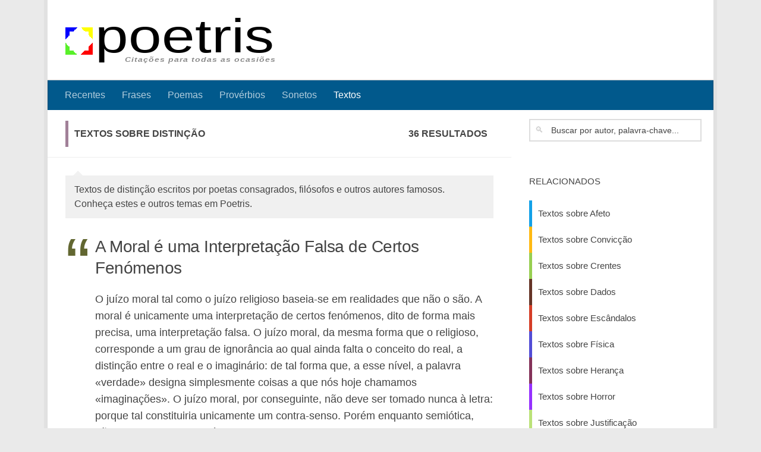

--- FILE ---
content_type: text/html; charset=UTF-8
request_url: https://www.poetris.com/textos/distincao
body_size: 30713
content:
<!DOCTYPE html><html class="no-js" lang="pt-PT"><head><meta charset="UTF-8"><meta name="viewport" content="width=device-width, initial-scale=1.0"><link rel="profile" href="https://gmpg.org/xfn/11"><link rel="pingback" href="https://www.poetris.com/xmlrpc.php"><meta name="yandex-verification" content="b65c641121092964" /><meta name='robots' content='index, follow, max-image-preview:large, max-snippet:-1, max-video-preview:-1' /><title>Textos sobre Distinção - Poetris</title><meta name="description" content="Textos de distinção escritos por poetas consagrados, filósofos e outros autores famosos. Conheça estes e outros temas em Poetris." /><link rel="next" href="https://www.poetris.com/textos/page/2" /><meta name="twitter:card" content="summary_large_image" /><meta name="twitter:title" content="Textos - Poetris" /><meta name="twitter:description" content="Textos sobre os mais variados assuntos. Desde amor a zepelim, temos citações para todas as ocasiões." /><style media="all">.lazyload,.lazyloading{max-width:100%}
img:is([sizes=auto i],[sizes^="auto," i]){contain-intrinsic-size:3000px 1500px}
/*! This file is auto-generated */
.wp-block-button__link{color:#fff;background-color:#32373c;border-radius:9999px;box-shadow:none;text-decoration:none;padding:calc(.667em + 2px) calc(1.333em + 2px);font-size:1.125em}.wp-block-file__button{background:#32373c;color:#fff;text-decoration:none}
.wp-easy-query-posts ul{margin:0;padding:0}.wp-easy-query-posts ul>li{background:0 0;margin:0 0 30px;padding:0 0 0 120px;overflow:hidden;position:relative;list-style:none}.wp-easy-query-posts ul li.no-img{padding:0}.wp-easy-query-posts ul li img{position:absolute;left:0;top:0}.wp-easy-query-paging{display:block;clear:both;overflow:hidden;border-top:1px solid #efefef;padding:15px 0 0;margin:15px 0 0;text-align:center}.wp-easy-query-paging ul{list-style:none;background:0 0;margin:0;padding:0;text-align:center;width:100%;display:block}.wp-easy-query-paging ul li{list-style:none;background:0 0;margin:0 5px;padding:0;display:inline-block;vertical-align:top}.wp-easy-query-paging ul li.before,.wp-easy-query-paging ul li.current,.wp-easy-query-paging ul li a{padding:4px}.wp-easy-query-paging ul li.current{font-weight:700}.wp-easy-query-paging ul li a{display:block;padding:4px 2px}
a,abbr,acronym,address,applet,article,aside,audio,b,big,blockquote,body,canvas,caption,center,cite,code,dd,del,details,dfn,div,dl,dt,em,embed,fieldset,figcaption,figure,footer,form,h1,h2,h3,h4,h5,h6,header,hgroup,html,i,iframe,img,ins,kbd,label,legend,li,mark,menu,nav,object,ol,output,p,pre,q,ruby,s,samp,section,small,span,strike,strong,sub,summary,sup,table,tbody,td,tfoot,th,thead,time,tr,tt,u,ul,var,video{margin:0;padding:0;border:0;font-size:100%;font:inherit;vertical-align:baseline}article,aside,details,figcaption,figure,footer,header,hgroup,menu,nav,section{display:block}ol,ul{list-style:none}blockquote,q{quotes:none}blockquote:after,blockquote:before,q:after,q:before{content:'';content:none}table{border-collapse:collapse;border-spacing:0}body{background:#eaeaea;font-size:16px;line-height:1.5em;color:#444;font-weight:300}::selection{background:#01598c;color:#fff}a{color:#01598c;text-decoration:none;outline:0}a:hover{color:#444}img{max-width:100%;height:auto}a,a:after,a:before{transition:all .2s ease}a img{transition:opacity .2s ease}address,cite,em{font-style:italic}strong{font-weight:600}.alignleft,.left{float:left}.alignright,.right{float:right}.aligncenter{margin-left:auto;margin-right:auto}.clear{clear:both;display:block;overflow:hidden;visibility:hidden;width:0;height:0}.group:after,.group:before{content:"";display:table}.group:after{clear:both}.fa{width:1em;text-align:center}button,input,label,select,textarea{font-family:inherit}.themeform button,.themeform input,.themeform label,.themeform select,.themeform textarea{font-size:14px}.themeform button,.themeform input[type=email],.themeform input[type=number],.themeform input[type=password],.themeform input[type=submit],.themeform input[type=tel],.themeform input[type=text],.themeform input[type=url],.themeform select,.themeform textarea{margin:0;box-sizing:border-box;border-radius:0}.themeform button,.themeform input,.themeform select,.themeform textarea{transition:all .2s ease}.themeform label{font-weight:600;color:#444}.themeform input[type=email],.themeform input[type=number],.themeform input[type=password],.themeform input[type=tel],.themeform input[type=text],.themeform input[type=url],.themeform select,.themeform textarea{background:#fff;border:2px solid #ddd;color:#444;display:block;max-width:100%;outline:0;padding:7px 8px}.themeform input[type=email]:focus,.themeform input[type=number]:focus,.themeform input[type=password]:focus,.themeform input[type=tel]:focus,.themeform input[type=text]:focus,.themeform input[type=url]:focus,.themeform select:focus,.themeform textarea:focus{border-color:#ccc;color:#444;box-shadow:0 0 3px rgba(0,0,0,.1)}.themeform label .required{color:#01598c}.themeform button[type=submit],.themeform input[type=submit]{background:#01598c;color:#fff;padding:8px 14px;font-weight:600;display:inline-block;border:none;cursor:pointer;border-radius:3px}.themeform button[type=submit]:hover,.themeform input[type=submit]:hover{background:#444}.themeform.searchform div{position:relative}.themeform.searchform div input{padding-left:35px;line-height:20px}.themeform.searchform div:after{color:#ccc;line-height:24px;font-size:14px;content:"🔍";position:absolute;left:10px;top:6px}.entry{font-size:18px;line-height:1.6em}.entry dd,.entry p{margin-bottom:1em}.entry dt{color:#444}.entry ol,.entry ul{margin:0 0 15px 30px}.entry ol ol,.entry ol ul,.entry ul ol,.entry ul ul{margin-bottom:0}.entry li{margin:0}.entry ol ul li,.entry ul li{list-style:square}.entry ol li,.entry ol ul ol li{list-style:decimal}.entry dt{font-weight:600}.entry address{margin-bottom:1em}.entry blockquote.twitter-tweet:before{content:"\f099"}.entry code,.entry pre{font-family:Monaco,"Courier New","DejaVu Sans Mono","Bitstream Vera Sans Mono",monospace;font-size:11px}.entry pre{padding:18px 20px;margin:30px 0;border:1px solid #ddd;line-height:19px;white-space:pre-wrap;word-wrap:break-word;overflow-x:auto;overflow-y:hidden}.entry code{background:#eee;padding:0 3px}.entry ins{background:#fff486}.entry sub,.entry sup{font-size:62.5%}.entry sub{vertical-align:sub}.entry sup{vertical-align:super}.entry attachment img,.entry img.size-auto,.entry img.size-large,.entry img.size-medium{max-width:100%;height:auto}.entry img.alignleft{margin:18px 20px 18px 0}.entry img.alignright{margin:18px 0 18px 20px}.entry img.aligncenter{margin:18px auto;clear:both;display:block}.entry img .size-full{width:100%!important}.entry .gallery img,.entry img.wp-smiley{margin:0}.entry .wp-caption{background:#f1f1f1;max-width:100%;margin-bottom:14px;padding-top:5px;text-align:center}.entry .wp-caption-text{font-style:italic}.entry .wp-caption a{border-bottom:none}.entry .wp-caption img{margin:0;max-width:100%;height:auto}.entry .wp-caption.alignleft{margin-right:20px}.entry .wp-caption.alignright{margin-left:20px}.entry .wp-caption.alignnone{width:100%!important;overflow:hidden}.entry .wp-caption.alignnone img{margin:0 auto;max-width:100%!important}.entry .wp-caption-text{color:#444;font-size:13px;padding:0 0 8px 0;margin:0}.entry table{font-size:14px;margin-bottom:1.5em;width:100%;text-align:center}.entry table tr.alt{background:#f1f1f1}.entry table td{border-bottom:1px solid #f1f1f1;text-align:center;padding:5px;vertical-align:middle}.entry table th{font-weight:600;text-align:center;border-top:1px solid #f1f1f1;border-bottom:1px solid #f1f1f1;padding:10px 5px}h1,h2,h4,h5,h6{color:#444;font-weight:600;word-wrap:break-word}.entry h1 span,.entry h2 span,.entry h4 span,.entry h5 span,.entry h6 span{color:#bbb}.entry h1,.entry h2,.entry h4,.entry h5,.entry h6{margin-bottom:14px;font-weight:400;line-height:1.3em}.entry h1{font-size:38px;letter-spacing:-1px}.entry h2{font-size:34px;letter-spacing:-.7px}.entry h2{font-size:28px;letter-spacing:-.5px}.entry h4{font-size:24px;letter-spacing:-.3px}.entry h5{font-size:20px;font-weight:600}.entry h6{font-size:18px;font-weight:600;text-transform:uppercase}#reply-title,.heading{font-weight:400;font-size:18px;text-transform:uppercase;font-weight:600;margin-bottom:1em}.heading i{font-size:22px;margin-right:6px}#wrapper{min-width:1024px;height:100%}.container{padding:0 20px}.container-inner{max-width:1380px;min-width:1380px;width:100%;margin:0 auto}.main{background-color:#fff!important;position:relative}.main-inner{position:relative;min-height:600px}.content{width:100%;position:relative}.pad{padding:30px 30px 20px}.boxed #wrapper{max-width:1380px;margin:0 auto;box-shadow:6px 0 0 rgba(0,0,0,.04),-6px 0 0 rgba(0,0,0,.04)}.boxed .container{padding:0}.boxed #page{background:#eaeaea;padding-bottom:1px}.col-2cl .main-inner{padding-right:340px}.col-2cl .s1{float:right;margin-right:-340px}.col-2cl .content{float:left}.col-2cr .main-inner{padding-left:340px}.col-2cr .s1{float:left;margin-left:-340px}.col-2cr .content{float:right}.col-3cm .main-inner{padding-left:340px;padding-right:260px}.col-3cm .s1{float:left;margin-left:-340px}.col-3cm .s2{float:right;margin-right:-260px;position:relative;right:-100%}.col-3cm .content{float:right}.col-3cl .main{background-image:none}.col-3cl .main-inner{padding-right:600px}.col-3cl .s1{float:right;margin-right:-600px}.col-3cl .s2{float:right;margin-right:-260px}.col-3cl .content{float:left}.col-3cr .main{background-image:none}.col-3cr .main-inner{padding-left:600px}.col-3cr .s1{float:left;margin-left:-600px}.col-3cr .s2{float:left;margin-left:-260px}.col-3cr .content{float:right}.sidebar{padding-bottom:20px;position:relative;z-index:2}.sidebar .pad{padding-left:20px;padding-right:20px}.sidebar-top{padding:15px 30px}.sidebar-top p{float:left;color:#fff;color:rgba(255,255,255,.8);font-size:16px;font-weight:600;text-transform:uppercase;line-height:24px;padding:3px 0}.sidebar-toggle{display:none;text-align:center;cursor:pointer;width:100%;height:60px;box-shadow:inset 0 -1px 0 rgba(255,255,255,.1)}.sidebar-toggle i{font-size:38px;color:#fff;padding:10px 0}.s1-expand .s1,.s2-expand .s2{transition:width .2s ease}.col-2cl .s1 .icon-sidebar-toggle:before,.col-3cl .s1 .icon-sidebar-toggle:before,.col-3cl .s2 .icon-sidebar-toggle:before,.col-3cm .s2 .icon-sidebar-toggle:before{content:"«"}.col-2cr .s1 .icon-sidebar-toggle:before,.col-3cm .s1 .icon-sidebar-toggle:before,.col-3cr .s1 .icon-sidebar-toggle:before,.col-3cr .s2 .icon-sidebar-toggle:before{content:"»"}.s1{width:340px;z-index:2}.s1:hover{z-index:98}.s1 .sidebar-toggle,.s1 .sidebar-top{background:#01598c}@media only screen and (min-width:479px) and (max-width:960px){.s1 .sidebar-top{background:0 0!important;border-bottom:1px solid #ddd}.s1 .sidebar-top p{color:#444}.s1 .sidebar-top .social-links .social-tooltip{color:#444}}.s2{width:260px;z-index:1}.s2 .sidebar-toggle,.s2 .sidebar-top{background:#82b965}@media only screen and (min-width:479px) and (max-width:1200px){.s2 .sidebar-top{background:0 0!important;border-bottom:1px solid #ddd}.s2 .sidebar-top p{color:#444}}.grid{margin-right:3.2%;float:left;display:inline;position:relative}.last{clear:right;margin-right:0!important}.one-full{margin-right:0;width:100%;overflow:hidden}.one-half{width:48.4%}.one-third{width:31.2%}.two-third{width:65.6%}.one-fourth{width:22.6%}.three-fourth{width:74.2%}.one-fifth{width:17.4%}.two-fifth{width:38.1%}.three-fifth{width:58.7%}.four-fifth{width:79.4%}.page-title{background:#fff;position:relative;padding-top:18px;padding-bottom:17px;border-bottom:1px solid #eee;color:#444;font-size:16px;font-weight:600;text-transform:uppercase;line-height:24px}.page-title a{color:#444}.page-title a:hover{color:#444}.page-title span{color:#444}.page-title i{margin-right:8px}.page-title h1,.page-title h2,.page-title h4{color:#444}.page-title .meta-single li{float:left;margin-right:14px}.page-title .meta-single li.comments{float:right;margin-right:0}.page-image{overflow:hidden;position:relative;margin:0 0 30px 0}.page-image-text{position:absolute;top:50%;margin-top:-35px;width:100%;text-align:center}.page-image-text .caption{color:#fff;font-size:44px;line-height:70px;text-transform:uppercase;font-weight:600;text-shadow:0 0 20px rgba(0,0,0,.3)}.page-image-text .description{display:block;color:#fff;font-size:15px;line-height:36px;font-weight:300}.page-image-text .description i{background:rgba(0,0,0,.7);opacity:.9;font-style:normal;padding:6px 10px;border-radius:2px}.pagination{margin-bottom:15px}.pagination a{font-size:18px;font-weight:600}.nav-container{background:#444;z-index:99;position:relative}.nav-toggle{display:none;background:#444;cursor:pointer;float:right;height:50px;width:60px;color:#fff;text-align:center}.nav-toggle i{font-size:29px;padding:10px 0}.nav-text{display:none;float:right;font-size:16px;line-height:24px;padding:13px 20px}.nav li>a:after,.nav>li>a:after{font-family:FontAwesome;display:inline-block}@media only screen and (min-width:720px){.nav-wrap{height:auto!important}.nav{font-size:0;position:relative}.nav li a{color:#ccc;display:block;line-height:20px}.nav li>a:after{content:"\f0da";float:right;opacity:.5}.nav>li>a:after{content:"\f0d7";float:none;margin-left:6px;font-size:14px;line-height:1.2em}.nav li>a:only-child:after{content:"";margin:0}#footer .nav li>a:after{content:"\f0da"}#footer .nav>li>a:after{content:"\f0d8"}#footer .nav li>a:only-child:after{content:""}.nav>li{font-size:16px;border-right:1px solid #444;display:inline-block;position:relative}.nav>li>a{padding:15px 14px}.nav>li:hover>a,.nav>li>a:hover{background:#444}.nav li.current-menu-ancestor>a,.nav li.current-menu-item>a,.nav li.current-post-parent>a,.nav li.current_page_item>a,.nav li:hover>a,.nav li>a:hover{color:#fff}.nav li:hover>ul{display:block}.nav ul{display:none;background:#444;position:absolute;left:0;top:50px;width:180px;padding:10px 0;z-index:2;box-shadow:0 2px 2px rgba(0,0,0,.15)}.nav ul li{font-size:14px;position:relative;display:block;padding:0}.nav ul li a{padding:10px 20px}.nav ul li:last-child{border-bottom:0!important}.nav ul ul{position:absolute;top:-10px;left:180px}}@media only screen and (max-width:719px){.nav{font-weight:600}.nav-container{text-transform:none}.nav-text,.nav-toggle{display:block}.nav-wrap{position:relative;float:left;width:100%;height:0;overflow:hidden}.nav-wrap.transition{transition:height .35s ease}.expand .nav-wrap{height:auto}.safari .nav-wrap.transition{transition:none}.nav{float:left;width:100%}.nav li a{line-height:20px;display:block;padding:8px 20px}.nav li li a{padding-left:15px;padding-right:15px}.nav li>a:after{content:'\f0d7';opacity:.5;margin-left:6px}.nav>li>a:after{content:'\f0d7';font-size:14px}.nav li>a:only-child:after{content:''}.nav>li{font-size:15px}.nav li.current-menu-item>a,.nav li.current-post-parent>a,.nav li.current_page_item>a,.nav li>a:hover{color:#fff}.nav ul{display:block!important;margin-left:40px}.nav ul li{font-size:13px;font-weight:300}.nav ul li a{padding-top:6px;padding-bottom:6px}}#header{background:#33363b;position:relative;padding-bottom:60px}#header .pad{padding-top:30px;padding-bottom:30px}#header .container-inner{position:relative}.site-title{font-size:42px;font-weight:600;letter-spacing:-.5px;float:left;line-height:60px;padding:10px 0}.site-title a{display:block;color:#fff;max-width:100%}.site-title a img{display:block;max-width:100%;max-height:60px;height:auto;padding:0;margin:0 auto;border-radius:0}.site-description{font-size:16px;font-style:italic;color:#fff;float:left;margin-left:20px;line-height:60px;padding:10px 0}.site-image{display:block;margin:0 auto;max-height:400px}#header-widgets{float:right}#header-widgets img{display:block}.toggle-search{color:#fff;font-size:18px;line-height:24px;cursor:pointer;padding:13px 20px;display:block;position:absolute;right:0;top:-50px;box-shadow:-1px 0 0 rgba(255,255,255,.1)}.toggle-search.active,.toggle-search:hover{background:rgba(0,0,0,.15);color:#fff}.search-expand{display:none;background:#26272b;position:absolute;top:0;right:0;width:340px;box-shadow:0 1px 0 rgba(255,255,255,.1)}.search-expand-inner{background:rgba(0,0,0,.15);padding:15px}.search-expand .themeform input{width:100%;border:2px solid #e2e2e2;border-radius:0}#nav-topbar.nav-container{background:#26272b;box-shadow:0 0 5px rgba(0,0,0,.2),0 1px 0 rgba(255,255,255,.15)}#nav-topbar .nav-toggle{background:0 0;color:#fff;box-shadow:inset 1px 0 0 rgba(255,255,255,.06)}#nav-topbar .nav-text{color:#fff;color:rgba(255,255,255,.7)}@media only screen and (min-width:1025px){.full-width.topbar-enabled #header{padding-top:50px}.full-width #nav-topbar.nav-container{position:fixed;top:0;left:0;right:0;width:100%;z-index:444}.full-width.admin-bar #nav-topbar.nav-container{top:32px}}@media only screen and (min-width:720px){#nav-topbar .nav li a{color:#fff;color:rgba(255,255,255,.7)}#nav-topbar .nav>li{border-right:none}#nav-topbar .nav>li:hover>a,#nav-topbar .nav>li>a:hover{background-color:rgba(0,0,0,.1)}#nav-topbar .nav li.current-menu-ancestor>a,#nav-topbar .nav li.current-menu-item>a,#nav-topbar .nav li.current-post-parent>a,#nav-topbar .nav li.current_page_item>a,#nav-topbar .nav li:hover>a,#nav-topbar .nav li>a:hover{color:#fff}#nav-topbar .nav ul{background:#26272b}#nav-topbar .nav ul li{box-shadow:0 1px 0 rgba(255,255,255,.06)}#nav-topbar .nav ul li:last-child{box-shadow:none}}@media only screen and (max-width:719px){#nav-topbar .container{padding-left:0}#nav-topbar .nav li a{color:#fff;color:rgba(255,255,255,.8);border-top:1px solid rgba(255,255,255,.06)}#nav-topbar .nav li>a:hover{background:rgba(0,0,0,.15);color:#fff}#nav-topbar .nav li.current-menu-item>a,#nav-topbar .nav li.current-post-parent>a,#nav-topbar .nav li.current_page_item>a{background:rgba(0,0,0,.15);color:#fff}}#nav-header.nav-container{background:0 0;z-index:97;box-shadow:inset 0 1px 0 rgba(255,255,255,.05),0 -1px 0 rgba(0,0,0,.2),inset 1px 0 0 rgba(0,0,0,.2),inset -1px 0 0 rgba(0,0,0,.2)}#nav-header .container{padding:0 15px}#nav-header .nav-toggle{background:0 0;color:#fff;box-shadow:inset 1px 0 0 rgba(255,255,255,.05),-1px 0 0 rgba(0,0,0,.2)}#nav-header .nav-text{color:#fff;color:rgba(255,255,255,.7)}@media only screen and (min-width:720px){#nav-header .nav li a{color:#fff;color:rgba(255,255,255,.7)}#nav-header .nav>li{border-right:none}#nav-header .nav>li:hover>a,#nav-header .nav>li>a:hover{background:rgba(0,0,0,.1)}#nav-header .nav li.current-menu-ancestor>a,#nav-header .nav li.current-menu-item>a,#nav-header .nav li.current-post-parent>a,#nav-header .nav li.current_page_item>a,#nav-header .nav li:hover>a,#nav-header .nav li>a:hover{color:#fff}#nav-header .nav ul{background:#33363b}#nav-header .nav ul li{box-shadow:0 1px 0 rgba(255,255,255,.06)}#nav-header .nav ul li:last-child{box-shadow:none}}@media only screen and (max-width:719px){#nav-header.nav-container{border-left:0;border-right:0}#nav-header .container{padding:0}#nav-header .nav{padding-bottom:20px}#nav-header .nav li a{color:#fff;color:rgba(255,255,255,.8);border-top:1px solid rgba(255,255,255,.06)}#nav-header .nav li>a:hover{background:rgba(0,0,0,.15);color:#fff}#nav-header .nav li.current-menu-item>a,#nav-header .nav li.current-post-parent>a,#nav-header .nav li.current_page_item>a{background:rgba(0,0,0,.15);color:#fff}}#page{padding-bottom:60px;margin-top:-60px}#page .container-inner{background:#fff;box-shadow:0 1px 1px rgba(0,0,0,.1)}#footer{background:#fff;color:#444;width:100%}#footer a{color:#444}#footer a:hover{color:#ccc}#footer .pad{padding-bottom:30px}#footer-full-width-widget{text-align:center;padding:10px 0;border-bottom:1px solid #eee}#footer-widgets{padding-top:20px}[class*=footer-widget-]{min-height:1px}#footer-bottom{background:#33363b}#footer-bottom .pad{padding-top:30px}#footer-bottom a{color:#fff;color:rgba(255,255,255,.7)}#footer-bottom a:hover{color:#fff}#footer-bottom #footer-logo{display:block;margin-bottom:20px;max-height:50px;border-radius:0}#footer-bottom #copyright,#footer-bottom #credit{color:#fff;font-size:15px;line-height:1.5em}#nav-footer.nav-container{background:#fff;border-top:1px solid #eee}#nav-footer .nav-toggle{background:0 0;color:#444;border-left:1px solid #eee}@media only screen and (min-width:720px){#nav-footer .nav{text-align:center}#nav-footer .nav li a{color:#444}#nav-footer .nav>li>a{padding:12px 18px}#nav-footer .nav>li{border-right:0}#nav-footer .nav>li:first-child{border-left:0}#nav-footer .nav>li:hover>a,#nav-footer .nav>li>a:hover{background:#f0f0f0}#nav-footer .nav li.current-menu-ancestor>a,#nav-footer .nav li.current-menu-item>a,#nav-footer .nav li.current-post-parent>a,#nav-footer .nav li.current_page_item>a,#nav-footer .nav li:hover>a,#nav-footer .nav li>a:hover{color:#444}#nav-footer .nav ul{background:#f0f0f0;bottom:44px;top:auto;text-align:left;box-shadow:0 -2px 2px rgba(0,0,0,.05)}#nav-footer .nav ul li{border-bottom:1px solid #e4e4e4}#nav-footer .nav ul ul{top:-10px}#nav-footer .nav ul ul{position:absolute;top:auto;bottom:-10px}}@media only screen and (max-width:719px){#nav-footer .nav li a{color:#444;color:rgba(0,0,0,.8);border-top:1px solid #f2f2f2}#nav-footer .nav li>a:hover{background:#f2f2f2;color:#444}#nav-footer .nav li.current-menu-item>a,#nav-footer .nav li.current-post-parent>a,#nav-footer .nav li.current_page_item>a{background:#f2f2f2;color:#444}}.content .page,.content .post{position:relative;overflow:hidden}.archive .post,.blog .post,.search .page,.search .post,.single .post{margin-bottom:40px}.search .page.type-page .post-meta,.search .page.type-page .post-thumbnail{display:none}.post-list{margin-right:-30px}.post-list .post-row{margin-left:-30px;padding-left:30px;float:left;width:100%;border-bottom:1px solid #eee;margin-bottom:30px;position:relative}.post-list .post-row:last-child{border:none;margin-bottom:0}.post-list .page,.post-list .post{width:50%;float:left}.post-list .post-inner{margin-right:30px}.post-hover:hover .post-thumbnail{opacity:.75}.post-hover:hover .post-title a{color:#01598c}.post-hover:hover .thumb-icon{background:#fff;color:#111}.post-thumbnail{width:100%;transition:all 1s ease}.post-thumbnail{position:relative;margin-bottom:1em}.post-thumbnail img{display:block;width:100%;height:auto}.post-comments{background:#82b965;font-size:12px;line-height:20px;color:#fff;display:block;position:absolute;top:10px;right:0;box-shadow:inset -1px 0 1px rgba(0,0,0,.2)}.post-comments>span{display:block;position:relative;padding:2px 7px}.post-comments>span:before{content:'';display:inline-block;border-left:9px solid transparent;border-right:9px solid #82b965;border-top:9px solid transparent;border-bottom:9px solid transparent;position:absolute;top:3px;left:-16px}.post-comments i{margin-right:3px}.post-comments:hover{color:#fff!important;padding-right:4px}.post-meta{text-transform:uppercase;font-size:14px;font-weight:400;color:#bbb;margin-bottom:.3em}.post-meta .post-category{float:left;margin-right:6px}.post-meta .post-date{float:left}.post-title{color:#444;font-weight:400;margin-bottom:10px;font-size:22px;font-weight:400;line-height:1.5em;word-wrap:break-word}.post-title strong{font-weight:600}.post-title i{font-style:italic}.post-title a{color:#444}.post-title a:hover{color:#01598c}.entry.excerpt{font-size:16px;color:#444}.entry.excerpt p{margin-bottom:0}.archive .post-standard,.blog .post-standard,.search .post-standard,.single .post-standard{margin-bottom:20px}.page.post-standard .post-inner{padding-left:0}.page.post-standard .post-thumbnail{display:none}.post-standard .post-inner{padding-left:230px;padding-bottom:20px;float:left;border-bottom:1px solid #eee}.post-standard .post-thumbnail{margin-left:-230px;max-width:200px;margin-bottom:0;float:left}.post-standard .post-content{float:left}.single .post-title{font-size:38px;letter-spacing:-1px;line-height:1.3em}.single .post-inner .post-thumbnail{margin-bottom:2em}.post-byline{font-size:14px;font-weight:400;color:#444;text-transform:uppercase;margin-bottom:1em}.entry.share{padding-right:100px;min-height:354px;position:relative}.entry.share .entry-inner{float:left;width:100%}.post-pages{font-weight:600;margin-bottom:20px}.post-tags{margin-bottom:40px}.post-tags span{font-size:14px;color:#444;display:inline-block;margin:0 7px 0 0}.post-tags a{background:#f2f2f2;display:inline-block;line-height:16px;white-space:nowrap;font-size:12px;color:#444;padding:7px 7px;margin:0 5px 2px 0}.post-tags a:hover{background-color:#01598c;color:#fff}.post-nav li{width:100%;display:inline;float:left;text-align:center}.post-nav li a{position:relative;min-height:73px;display:block;padding:16px 40px 24px}.post-nav li i{color:#ccc;font-size:18px;position:absolute;top:50%;margin-top:-10px}.post-nav li a strong{display:block;font-size:12px;color:#444;letter-spacing:.5px;font-weight:400;text-transform:uppercase}.post-nav li a span{font-size:15px;color:#444}.post-nav li a:hover span{color:#444}.post-nav li.previous i{left:10px}.post-nav li.next i{right:10px}.post-nav li a i,.post-nav li a span{transition:all .2s ease-out}.sidebar .post-nav li a{border-top:1px solid #eee;border-bottom:1px solid #ddd}.sidebar .post-nav li a:hover{background:#ebebeb;background:rgba(0,0,0,.02)}.sidebar .post-nav li.next a,.sidebar .post-nav li.previous a{border-bottom:1px solid #ddd}.s1 .post-nav li a:hover i{color:#01598c}.s2 .post-nav li a:hover i{color:#82b965}.content .post-nav{border-top:2px solid #eee;border-bottom:2px solid #eee;margin-bottom:40px}.content .post-nav li{width:50%}.content .post-nav li.next{float:right;box-shadow:-1px 0 0 #eee,inset 1px 0 0 #eee}.content .post-nav li.next a{padding-left:24px}.content .post-nav li.previous{float:left;box-shadow:1px 0 0 #eee,inset -1px 0 0 #eee}.content .post-nav li.previous a{padding-right:24px}.content .post-nav li a:hover i{color:#01598c}.post-format{position:relative;margin-bottom:2em}.post-format p{margin-bottom:1em}.post-format .format-container{background:#f1f1f1;padding-bottom:10px;border-left:3px solid #01598c}.post-format .format-container .fa{color:#ccc;font-size:36px;float:right;margin:0 0 20px 20px}.format-quote .post-format blockquote{font-size:22px;font-weight:400;line-height:1.4em;font-style:italic}.format-quote .post-format .quote-author{font-style:italic}.format-link .post-format p{font-size:22px;font-weight:400;line-height:1.4em;font-style:italic}.format-chat .post-format p{font-style:italic}.format-status .post-title{display:none}.single .format-status .entry{font-size:24px;line-height:1.4em}.format-aside .post-title{display:none}.widget{color:#444;font-size:15px;overflow:hidden}.widget a{color:#444}.widget a:hover{color:#444}.widget>h2{font-size:15px;font-weight:400;text-transform:uppercase;margin-bottom:6px}.widget>h2 a,.widget>h2 a:hover{color:#444}.widget>h2 a img{display:none;float:left;margin:3px 7px 0 0}.widget select{border:1px solid #ddd;color:#444;font-size:15px;padding:7px;width:100%;max-width:100%}#footer .widget select{border-color:#eee}.sidebar .widget{padding:30px 30px 20px}.highlight{color:#222;border-bottom:1px dotted #222}.hr,hr{border:0;background:#eee;border-bottom:2px solid;height:1px;margin:30px 0}#wrapper,.container-inner{min-width:320px}@media only screen and (max-width:1200px){#header-widgets{display:none}}@media only screen and (min-width:480px) and (max-width:1200px){.container{padding:0 10px}.s2{width:50px}.s2 .sidebar-content{display:none;float:left;width:100%}.s2 .sidebar-toggle{display:block}.s2-expand .s2{background:#f0f0f0;position:absolute;top:0;bottom:0;width:260px;margin:0!important;z-index:9;overflow:auto;transition:width .2s ease}.s2-expand .s2 .sidebar-content{display:block;min-width:260px}.s2-collapse .s2 .sidebar-content{display:none}.col-3cl.s2-expand .s2 .icon-sidebar-toggle:before,.col-3cm.s2-expand .s2 .icon-sidebar-toggle:before{content:"»"}.col-3cr.s2-expand .s2 .icon-sidebar-toggle:before{content:"«"}.col-3cm .main-inner{padding-right:50px}.col-3cm .s2{margin-right:-50px}.col-3cm.s2-expand .s2{right:0}.safari .s2{min-width:50px;max-width:50px;width:auto}.safari.s2-expand .s2{min-width:260px;max-width:260px;width:auto}}@media only screen and (min-width:961px) and (max-width:1200px){.col-3cl .main{background-image:none}.col-3cl .main-inner{padding-right:390px}.col-3cl .s1{margin-right:-390px}.col-3cl .s2{margin-right:-50px}.col-3cl.s2-expand .s2{right:340px}.col-3cr .main{background-image:none}.col-3cr .main-inner{padding-left:390px}.col-3cr .s1{margin-left:-390px}.col-3cr .s2{margin-left:-50px}.col-3cr.s2-expand .s2{left:340px}}@media only screen and (min-width:480px) and (max-width:960px){.s1{width:50px}.s1 .sidebar-content{display:none;float:left;width:100%}.s1 .sidebar-toggle{display:block}.s1-expand .s1{background:#f0f0f0;position:absolute;top:0;bottom:0;width:340px;margin:0!important;z-index:9;overflow:auto;transition:width .2s ease}.s1-expand .s1 .post-nav,.s1-expand .s1 .sidebar-content{display:block;min-width:340px}.s1-collapse .s1 .sidebar .post-nav,.s1-collapse .s1 .sidebar-content{display:none}.col-2cl.s1-expand .s1 .icon-sidebar-toggle:before,.col-3cl.s1-expand .s1 .icon-sidebar-toggle:before{content:"»"}.col-2cr.s1-expand .s1 .icon-sidebar-toggle:before,.col-3cm.s1-expand .s1 .icon-sidebar-toggle:before,.col-3cr.s1-expand .s1 .icon-sidebar-toggle:before{content:"«"}.social-links .social-tooltip:hover{color:#000!important}.col-2cr .main-inner{background-position:-290px 0!important;padding-left:50px}.col-2cr .s1{margin-left:-50px}.col-2cr.s1-expand .s1{left:0}.col-2cl .main-inner{padding-right:50px}.col-2cl .s1{margin-right:-50px}.col-2cl.s1-expand .s1{right:0}.col-2cl.s1-expand .sidebar-toggle{float:right}.col-3cm .main-inner{background-position:-290px 0!important;padding-left:50px}.col-3cm .s1{margin-left:-50px}.col-3cm .s2{margin-right:-50px}.col-3cm.s1-expand .s1{left:0}.col-3cm.s2-expand .s2{right:0}.col-3cl .main{background-image:none}.col-3cl .main-inner{padding-right:100px}.col-3cl .s1{margin-right:-100px}.col-3cl .s2{margin-right:-50px}.col-3cl.s1-expand .s1{right:0}.col-3cl.s2-expand .s2{right:50px}.col-3cr .main{background-image:none}.col-3cr .main-inner{padding-left:100px}.col-3cr .s1{margin-left:-100px}.col-3cr .s2{margin-left:-50px}.col-3cr.s1-expand .s1{left:0}.col-3cr.s2-expand .s2{left:50px}.safari .s1{min-width:50px;max-width:50px;width:auto}.safari.s1-expand .s1{min-width:340px;max-width:340px;width:auto}}@media only screen and (max-width:719px){.container{padding:0}.grid{width:100%;margin:0 0 10px}.page-title.pad{padding-top:12px;padding-bottom:12px}.sidebar-toggle{height:50px}.sidebar-toggle i{padding:5px 0}.image-caption,.site-description{display:none}.pad{padding:20px 20px 10px}.notebox{margin-bottom:20px}#flexslider-featured{margin-top:10px}.entry{font-size:15px}.entry h1{font-size:30px;letter-spacing:-.7px}.entry h2{font-size:26px;letter-spacing:-.5px}.entry h2{font-size:24px;letter-spacing:-.3px}.entry h4{font-size:22px;letter-spacing:-.3px}.entry h5{font-size:18px}.entry h6{font-size:16px;text-transform:uppercase}#header{padding-bottom:0}.topbar-enabled #header{padding-top:0}#header .pad{padding-top:0;padding-bottom:0}.site-title{padding:30px 0;width:100%;float:none;line-height:50px}.site-title a{text-align:center}.toggle-search{right:auto;left:0;top:0;box-shadow:1px 0 0 rgba(255,255,255,.1)}.search-expand{left:0;right:auto;top:50px;width:320px}#footer-bottom .pad{padding-top:50px;padding-bottom:40px}#footer-bottom .one-half.last{margin-bottom:0}#footer-bottom{text-align:center}#footer-bottom #footer-logo{margin-left:auto;margin-right:auto}#footer-bottom .social-links{float:none}#footer-bottom .social-links li{margin-left:4px;margin-right:4px}.comment-tabs{font-size:14px}.commentlist li{font-size:13px}.commentlist li ul li{padding-left:10px}#page{margin-top:0;padding-bottom:10px}.pagination{margin-bottom:30px}.page-title{font-size:14px}.page-image-text{margin-top:-15px}.page-image-text .caption{font-size:26px;line-height:30px}.page-image-text .description{font-size:13px}.post-list{margin-left:0;margin-right:0}.post-list .page,.post-list .post{width:100%}.post-list .post-row{margin-left:0;padding-left:0;margin-bottom:0;border:0}.post-list .post-inner{margin-right:0}.post-standard .post-inner{padding-left:120px}.post-standard .post-thumbnail{margin-left:-120px;max-width:100px}.featured .post-title,.single .post-title{font-size:22px;line-height:1.5em;letter-spacing:0}.post-byline{font-size:13px}.post-format{margin-bottom:20px}.format-gallery .post-format .flexslider .slides img{max-height:240px}.format-link .post-format p,.format-quote .post-format blockquote{font-size:18px}.format-link .post-format p{margin-bottom:10px}.single .format-status .entry{font-size:20px;line-height:1.4em}.post-format .format-container .fa{font-size:28px}.entry.share{padding-right:0}.sharrre-container{position:relative;float:left;width:auto;padding:0;margin:20px 0 0}.sharrre-container span{text-align:left}.sharrre-container>div{float:left;margin-right:10px}.author-bio .bio-desc{font-size:13px}.content .post-nav li{width:100%;box-shadow:none!important}.content .post-nav li a{min-height:0}.single .related-posts .post-title{font-size:15px}.related-posts li{width:50%}.related-posts li:nth-child(2) article{border-right-color:transparent}.related-posts li:nth-child(3),.related-posts li:nth-child(4){display:none}.dropcap{font-size:80px}}@media only screen and (max-width:479px){.content,.sidebar{width:100%;float:none;margin-right:0!important;margin-left:0!important}.sidebar{background:#f0f0f0;width:100%;display:block;float:none}.main,.main-inner{background-image:none!important;padding:0!important}.s2{right:0!important;left:0!important}.mobile-sidebar-hide .sidebar,.mobile-sidebar-hide-s1 .s1,.mobile-sidebar-hide-s2 .s2{display:none}.pad{padding:15px 15px 5px}.sidebar .widget,.sidebar-top{padding-left:15px!important;padding-right:15px!important}.notebox{margin-bottom:15px}#flexslider-featured{margin-top:15px}.gallery-caption{display:none}.site-title{font-size:32px}.post-standard .post-inner{padding-left:82px}.post-standard .post-thumbnail{margin-left:-82px;max-width:72px}.format-link .post-format p{margin-bottom:5px}}.sr-only{position:absolute;width:1px;height:1px;padding:0;margin:-1px;overflow:hidden;clip:rect(0,0,0,0);border:0}.sr-only-focusable:active,.sr-only-focusable:focus{position:static;width:auto;height:auto;margin:0;overflow:visible;clip:auto}.post-standard .post-inner{padding-left:130px;padding-bottom:20px;border-bottom:0}.post-standard .post-thumbnail{margin-left:-130px;max-width:80px;margin-bottom:0;float:left}.archive .post-standard,.blog .post-standard,.search .post-standard,.single .post-standard{margin-bottom:0}.entry-inner img{padding-bottom:20px}.archive .post,.blog .post,.search .page,.search .post,.single .post{margin-bottom:0}.entry.excerpt p{margin-bottom:inherit!important}.widgets-wrapper{padding-left:10px}.sidebar{padding-bottom:0;z-index:2}.sidebar .widget{padding:15px 20px 20px;background-color:#fff}.widget>h2{margin:20px 0}.widget li{padding:10px}.widget li:hover{background-color:#f0f0f0}.page-title h1,.page-title h2{padding:10px;float:left}.page-title span.counter{padding:10px;float:right}.widget .empty{display:block;height:1em;margin-bottom:-2em}.entry p{margin-bottom:20px}.entry h2{margin-bottom:20px}.entry.excerpt{font-size:18px}.post-meta{margin-bottom:40px;padding-left:50px}.post-tags{float:left;margin-bottom:0}.post-tags a{margin:0 12px 2px 0}.post-meta .addtoany_list{float:left}.post-meta .addtoany_list a{background:#f2f2f2;white-space:nowrap;padding:2px 7px 3px 7px;margin:0 12px 2px 0;border-radius:2px}.post-meta .addtoany_list a:hover{background-color:#01598c;color:#fff}.post-meta .addtoany_list a:hover img{filter:grayscale(0)}.post-meta .addtoany_list img{margin-bottom:-3px;filter:grayscale(100%)}.post-meta .addtoany_list img:hover{margin-bottom:-3px}body{font-family:Verdana,sans-serif}.boxed #wrapper,.container-inner{max-width:1120px}#header{background-color:#fff}@media only screen and (min-width:720px){#nav-header .nav ul{background-color:#fff}}#nav-header.nav-container{background-color:#01598c}@media only screen and (min-width:720px){#nav-header .nav ul{background-color:#01598c}}#footer-bottom{background-color:#01598c}.site-title a img{max-height:80px}body{background-color:#eaeaea}.widget_search input.search{color:#444;padding-left:26px;width:100%}.widget_search #searchsubmit,.widget_search .screen-reader-text{display:none}#footer-full-width-widget{padding:10px!important}.notebox{margin-bottom:20px}.notebox{background:#f0f0f0;position:relative;padding:12px 15px;color:#444;margin-bottom:30px}.notebox:before{content:'';display:inline-block;border-left:8px solid transparent;border-right:8px solid transparent;border-bottom:8px solid #f1f1f1;position:absolute;top:-8px;left:13px}.notebox:after{content:'';display:inline-block;border-left:6px solid transparent;border-right:6px solid transparent;border-bottom:6px solid #f1f1f1;position:absolute;top:-5px;left:15px}.notebox span{font-weight:600}.notebox .search-again{margin-top:10px}.notebox input[type=text]{width:100%}.featured,.featured.flexslider{padding-bottom:30px;margin-bottom:30px;border-bottom:1px solid #eee}.featured .post{margin-bottom:0}.featured .post-title{font-size:34px;letter-spacing:-.7px;line-height:1.4em}.nav-button{font-size:50px}.entry blockquote{position:relative;color:#444;font-style:normal;margin:0 0 20px 0;padding-left:50px}.entry blockquote p{margin-bottom:.75em}.entry blockquote .b-image:before{font-family:sans-serif;content:"\201C";font-size:7em;text-align:center;position:absolute;left:0;top:35px}#footer-bottom #back-to-top{background:#eaeaea;color:#444;overflow:hidden;text-align:center;width:60px;height:30px;display:block;margin:0 auto;margin:0 auto -30px;box-shadow:inset 0 1px 0 rgba(0,0,0,.05)}#footer-bottom #back-to-top a{font-size:38px;position:relative;top:-7px}#footer-bottom #back-to-top:hover{color:#444}#back-to-top{margin:0;padding-top:15px}.backtotop{font-weight:700;font-size:32px;padding:20px;margin-left:-4px}.header-logo-image{background:linear-gradient(white,#fff) 18px 18px/80px 80px,linear-gradient(-45deg,#fff 50%,#00f 50%) 0 0/50px 50px,linear-gradient(45deg,#58f029 50%,#fff 50%) 0 65px/50px 50px,linear-gradient(45deg,#fff 50%,#ff0 50%) 65px 0/50px 50px,linear-gradient(-45deg,red 50%,#fff 50%) 65px 65px/50px 50px;background-repeat:no-repeat;width:115px;height:115px;float:left;margin-top:40px;padding-right:10px;zoom:40%}.header-logo-title{color:#000;font-family:sans-serif;transform:scale(1,.8);font-size:100px;letter-spacing:0;line-height:60px}.header-logo-slogan{font-family:sans-serif;transform:scale(1,.8);font-size:14px;font-weight:700;font-style:italic;letter-spacing:1px;color:#8c8c8c;margin-left:100px;line-height:20px}a.header-logo{text-align:left;font-weight:400;text-decoration:none;display:block;width:365px;height:75px;border-radius:0}@media only screen and (max-width:719px){a.header-logo{padding:30px;zoom:65%}}
.taxonomy-drilldown-lists p,.taxonomy-drilldown-checkboxes p,.taxonomy-drilldown-dropdowns p{margin-top:1em}.taxonomy-drilldown-checkboxes li,.taxonomy-drilldown-dropdowns li{list-style:none}.taxonomy-drilldown-dropdowns select{display:block}
.no-js img.lazyload{display:none}figure.wp-block-image img.lazyloading{min-width:150px}.lazyload,.lazyloading{--smush-placeholder-width:100px;--smush-placeholder-aspect-ratio:1/1;width:var(--smush-image-width,var(--smush-placeholder-width)) !important;aspect-ratio:var(--smush-image-aspect-ratio,var(--smush-placeholder-aspect-ratio)) !important}.lazyload,.lazyloading{opacity:0}.lazyloaded{opacity:1;transition:opacity .4s;transition-delay:0ms}
:root{--wp--preset--aspect-ratio--square:1;--wp--preset--aspect-ratio--4-3:4/3;--wp--preset--aspect-ratio--3-4:3/4;--wp--preset--aspect-ratio--3-2:3/2;--wp--preset--aspect-ratio--2-3:2/3;--wp--preset--aspect-ratio--16-9:16/9;--wp--preset--aspect-ratio--9-16:9/16;--wp--preset--color--black:#000;--wp--preset--color--cyan-bluish-gray:#abb8c3;--wp--preset--color--white:#fff;--wp--preset--color--pale-pink:#f78da7;--wp--preset--color--vivid-red:#cf2e2e;--wp--preset--color--luminous-vivid-orange:#ff6900;--wp--preset--color--luminous-vivid-amber:#fcb900;--wp--preset--color--light-green-cyan:#7bdcb5;--wp--preset--color--vivid-green-cyan:#00d084;--wp--preset--color--pale-cyan-blue:#8ed1fc;--wp--preset--color--vivid-cyan-blue:#0693e3;--wp--preset--color--vivid-purple:#9b51e0;--wp--preset--gradient--vivid-cyan-blue-to-vivid-purple:linear-gradient(135deg,#0693e3 0%,#9b51e0 100%);--wp--preset--gradient--light-green-cyan-to-vivid-green-cyan:linear-gradient(135deg,#7adcb4 0%,#00d082 100%);--wp--preset--gradient--luminous-vivid-amber-to-luminous-vivid-orange:linear-gradient(135deg,#fcb900 0%,#ff6900 100%);--wp--preset--gradient--luminous-vivid-orange-to-vivid-red:linear-gradient(135deg,#ff6900 0%,#cf2e2e 100%);--wp--preset--gradient--very-light-gray-to-cyan-bluish-gray:linear-gradient(135deg,#eee 0%,#a9b8c3 100%);--wp--preset--gradient--cool-to-warm-spectrum:linear-gradient(135deg,#4aeadc 0%,#9778d1 20%,#cf2aba 40%,#ee2c82 60%,#fb6962 80%,#fef84c 100%);--wp--preset--gradient--blush-light-purple:linear-gradient(135deg,#ffceec 0%,#9896f0 100%);--wp--preset--gradient--blush-bordeaux:linear-gradient(135deg,#fecda5 0%,#fe2d2d 50%,#6b003e 100%);--wp--preset--gradient--luminous-dusk:linear-gradient(135deg,#ffcb70 0%,#c751c0 50%,#4158d0 100%);--wp--preset--gradient--pale-ocean:linear-gradient(135deg,#fff5cb 0%,#b6e3d4 50%,#33a7b5 100%);--wp--preset--gradient--electric-grass:linear-gradient(135deg,#caf880 0%,#71ce7e 100%);--wp--preset--gradient--midnight:linear-gradient(135deg,#020381 0%,#2874fc 100%);--wp--preset--font-size--small:13px;--wp--preset--font-size--medium:20px;--wp--preset--font-size--large:36px;--wp--preset--font-size--x-large:42px;--wp--preset--spacing--20:.44rem;--wp--preset--spacing--30:.67rem;--wp--preset--spacing--40:1rem;--wp--preset--spacing--50:1.5rem;--wp--preset--spacing--60:2.25rem;--wp--preset--spacing--70:3.38rem;--wp--preset--spacing--80:5.06rem;--wp--preset--shadow--natural:6px 6px 9px rgba(0,0,0,.2);--wp--preset--shadow--deep:12px 12px 50px rgba(0,0,0,.4);--wp--preset--shadow--sharp:6px 6px 0px rgba(0,0,0,.2);--wp--preset--shadow--outlined:6px 6px 0px -3px #fff,6px 6px #000;--wp--preset--shadow--crisp:6px 6px 0px #000}:where(.is-layout-flex){gap:.5em}:where(.is-layout-grid){gap:.5em}body .is-layout-flex{display:flex}.is-layout-flex{flex-wrap:wrap;align-items:center}.is-layout-flex>:is(*,div){margin:0}body .is-layout-grid{display:grid}.is-layout-grid>:is(*,div){margin:0}:where(.wp-block-columns.is-layout-flex){gap:2em}:where(.wp-block-columns.is-layout-grid){gap:2em}:where(.wp-block-post-template.is-layout-flex){gap:1.25em}:where(.wp-block-post-template.is-layout-grid){gap:1.25em}.has-black-color{color:var(--wp--preset--color--black) !important}.has-cyan-bluish-gray-color{color:var(--wp--preset--color--cyan-bluish-gray) !important}.has-white-color{color:var(--wp--preset--color--white) !important}.has-pale-pink-color{color:var(--wp--preset--color--pale-pink) !important}.has-vivid-red-color{color:var(--wp--preset--color--vivid-red) !important}.has-luminous-vivid-orange-color{color:var(--wp--preset--color--luminous-vivid-orange) !important}.has-luminous-vivid-amber-color{color:var(--wp--preset--color--luminous-vivid-amber) !important}.has-light-green-cyan-color{color:var(--wp--preset--color--light-green-cyan) !important}.has-vivid-green-cyan-color{color:var(--wp--preset--color--vivid-green-cyan) !important}.has-pale-cyan-blue-color{color:var(--wp--preset--color--pale-cyan-blue) !important}.has-vivid-cyan-blue-color{color:var(--wp--preset--color--vivid-cyan-blue) !important}.has-vivid-purple-color{color:var(--wp--preset--color--vivid-purple) !important}.has-black-background-color{background-color:var(--wp--preset--color--black) !important}.has-cyan-bluish-gray-background-color{background-color:var(--wp--preset--color--cyan-bluish-gray) !important}.has-white-background-color{background-color:var(--wp--preset--color--white) !important}.has-pale-pink-background-color{background-color:var(--wp--preset--color--pale-pink) !important}.has-vivid-red-background-color{background-color:var(--wp--preset--color--vivid-red) !important}.has-luminous-vivid-orange-background-color{background-color:var(--wp--preset--color--luminous-vivid-orange) !important}.has-luminous-vivid-amber-background-color{background-color:var(--wp--preset--color--luminous-vivid-amber) !important}.has-light-green-cyan-background-color{background-color:var(--wp--preset--color--light-green-cyan) !important}.has-vivid-green-cyan-background-color{background-color:var(--wp--preset--color--vivid-green-cyan) !important}.has-pale-cyan-blue-background-color{background-color:var(--wp--preset--color--pale-cyan-blue) !important}.has-vivid-cyan-blue-background-color{background-color:var(--wp--preset--color--vivid-cyan-blue) !important}.has-vivid-purple-background-color{background-color:var(--wp--preset--color--vivid-purple) !important}.has-black-border-color{border-color:var(--wp--preset--color--black) !important}.has-cyan-bluish-gray-border-color{border-color:var(--wp--preset--color--cyan-bluish-gray) !important}.has-white-border-color{border-color:var(--wp--preset--color--white) !important}.has-pale-pink-border-color{border-color:var(--wp--preset--color--pale-pink) !important}.has-vivid-red-border-color{border-color:var(--wp--preset--color--vivid-red) !important}.has-luminous-vivid-orange-border-color{border-color:var(--wp--preset--color--luminous-vivid-orange) !important}.has-luminous-vivid-amber-border-color{border-color:var(--wp--preset--color--luminous-vivid-amber) !important}.has-light-green-cyan-border-color{border-color:var(--wp--preset--color--light-green-cyan) !important}.has-vivid-green-cyan-border-color{border-color:var(--wp--preset--color--vivid-green-cyan) !important}.has-pale-cyan-blue-border-color{border-color:var(--wp--preset--color--pale-cyan-blue) !important}.has-vivid-cyan-blue-border-color{border-color:var(--wp--preset--color--vivid-cyan-blue) !important}.has-vivid-purple-border-color{border-color:var(--wp--preset--color--vivid-purple) !important}.has-vivid-cyan-blue-to-vivid-purple-gradient-background{background:var(--wp--preset--gradient--vivid-cyan-blue-to-vivid-purple) !important}.has-light-green-cyan-to-vivid-green-cyan-gradient-background{background:var(--wp--preset--gradient--light-green-cyan-to-vivid-green-cyan) !important}.has-luminous-vivid-amber-to-luminous-vivid-orange-gradient-background{background:var(--wp--preset--gradient--luminous-vivid-amber-to-luminous-vivid-orange) !important}.has-luminous-vivid-orange-to-vivid-red-gradient-background{background:var(--wp--preset--gradient--luminous-vivid-orange-to-vivid-red) !important}.has-very-light-gray-to-cyan-bluish-gray-gradient-background{background:var(--wp--preset--gradient--very-light-gray-to-cyan-bluish-gray) !important}.has-cool-to-warm-spectrum-gradient-background{background:var(--wp--preset--gradient--cool-to-warm-spectrum) !important}.has-blush-light-purple-gradient-background{background:var(--wp--preset--gradient--blush-light-purple) !important}.has-blush-bordeaux-gradient-background{background:var(--wp--preset--gradient--blush-bordeaux) !important}.has-luminous-dusk-gradient-background{background:var(--wp--preset--gradient--luminous-dusk) !important}.has-pale-ocean-gradient-background{background:var(--wp--preset--gradient--pale-ocean) !important}.has-electric-grass-gradient-background{background:var(--wp--preset--gradient--electric-grass) !important}.has-midnight-gradient-background{background:var(--wp--preset--gradient--midnight) !important}.has-small-font-size{font-size:var(--wp--preset--font-size--small) !important}.has-medium-font-size{font-size:var(--wp--preset--font-size--medium) !important}.has-large-font-size{font-size:var(--wp--preset--font-size--large) !important}.has-x-large-font-size{font-size:var(--wp--preset--font-size--x-large) !important}</style><script type="application/ld+json" class="yoast-schema-graph">{"@context":"https://schema.org","@graph":[{"@type":"CollectionPage","@id":"https://www.poetris.com/textos","url":"https://www.poetris.com/textos","name":"Textos - Poetris","isPartOf":{"@id":"https://www.poetris.com/#website"},"description":"Textos sobre os mais variados assuntos. Desde amor a zepelim, temos citações para todas as ocasiões.","breadcrumb":{"@id":"https://www.poetris.com/textos#breadcrumb"},"inLanguage":"pt-PT"},{"@type":"BreadcrumbList","@id":"https://www.poetris.com/textos#breadcrumb","itemListElement":[{"@type":"ListItem","position":1,"name":"Poetris","item":"https://www.poetris.com/"},{"@type":"ListItem","position":2,"name":"Textos"}]},{"@type":"WebSite","@id":"https://www.poetris.com/#website","url":"https://www.poetris.com/","name":"Poetris","description":"Citações para todas as ocasiões","publisher":{"@id":"https://www.poetris.com/#organization"},"potentialAction":[{"@type":"SearchAction","target":{"@type":"EntryPoint","urlTemplate":"https://www.poetris.com/?s={search_term_string}"},"query-input":{"@type":"PropertyValueSpecification","valueRequired":true,"valueName":"search_term_string"}}],"inLanguage":"pt-PT"},{"@type":"Organization","@id":"https://www.poetris.com/#organization","name":"Poetris","url":"https://www.poetris.com/","logo":{"@type":"ImageObject","inLanguage":"pt-PT","@id":"https://www.poetris.com/#/schema/logo/image/","url":"https://www.poetris.com/wp-content/uploads/2016/05/poetris-icon-large.jpg","contentUrl":"https://www.poetris.com/wp-content/uploads/2016/05/poetris-icon-large.jpg","width":512,"height":512,"caption":"Poetris"},"image":{"@id":"https://www.poetris.com/#/schema/logo/image/"}}]}</script> <link rel='dns-prefetch' href='//www.googletagmanager.com' /><link rel='dns-prefetch' href='//pagead2.googlesyndication.com' /><link rel="alternate" type="application/rss+xml" title="Poetris &raquo; Feed" href="https://www.poetris.com/feed" /><link rel="alternate" type="application/rss+xml" title="Feed Poetris &raquo; Textos Forma" href="https://www.poetris.com/textos/feed" />  <script type="text/javascript" src="https://www.googletagmanager.com/gtag/js?id=G-YB71EE4BGB" id="google_gtagjs-js" async></script> <script type="text/javascript" id="google_gtagjs-js-after">window.dataLayer = window.dataLayer || [];function gtag(){dataLayer.push(arguments);}
gtag("set","linker",{"domains":["www.poetris.com"]});
gtag("js", new Date());
gtag("set", "developer_id.dZTNiMT", true);
gtag("config", "G-YB71EE4BGB");
//# sourceURL=google_gtagjs-js-after</script> <link rel="https://api.w.org/" href="https://www.poetris.com/wp-json/" /><link rel="EditURI" type="application/rsd+xml" title="RSD" href="https://www.poetris.com/xmlrpc.php?rsd" /><meta name="generator" content="WordPress 6.9" /><meta name="generator" content="Site Kit by Google 1.161.0" /><script type="text/javascript">(function(url){
	if(/(?:Chrome\/26\.0\.1410\.63 Safari\/537\.31|WordfenceTestMonBot)/.test(navigator.userAgent)){ return; }
	var addEvent = function(evt, handler) {
		if (window.addEventListener) {
			document.addEventListener(evt, handler, false);
		} else if (window.attachEvent) {
			document.attachEvent('on' + evt, handler);
		}
	};
	var removeEvent = function(evt, handler) {
		if (window.removeEventListener) {
			document.removeEventListener(evt, handler, false);
		} else if (window.detachEvent) {
			document.detachEvent('on' + evt, handler);
		}
	};
	var evts = 'contextmenu dblclick drag dragend dragenter dragleave dragover dragstart drop keydown keypress keyup mousedown mousemove mouseout mouseover mouseup mousewheel scroll'.split(' ');
	var logHuman = function() {
		if (window.wfLogHumanRan) { return; }
		window.wfLogHumanRan = true;
		var wfscr = document.createElement('script');
		wfscr.type = 'text/javascript';
		wfscr.async = true;
		wfscr.src = url + '&r=' + Math.random();
		(document.getElementsByTagName('head')[0]||document.getElementsByTagName('body')[0]).appendChild(wfscr);
		for (var i = 0; i < evts.length; i++) {
			removeEvent(evts[i], logHuman);
		}
	};
	for (var i = 0; i < evts.length; i++) {
		addEvent(evts[i], logHuman);
	}
})('//www.poetris.com/?wordfence_lh=1&hid=C09F68EDCE8D68E76A1AF7805E561380');</script> <script>document.documentElement.className = document.documentElement.className.replace('no-js', 'js');</script> <meta name="google-adsense-platform-account" content="ca-host-pub-2644536267352236"><meta name="google-adsense-platform-domain" content="sitekit.withgoogle.com">  <script type="text/javascript" async="async" src="https://pagead2.googlesyndication.com/pagead/js/adsbygoogle.js?client=ca-pub-7116686564998063&amp;host=ca-host-pub-2644536267352236" crossorigin="anonymous"></script> <link rel="icon" href="https://www.poetris.com/wp-content/uploads/2016/05/cropped-poetris-icon-large-150x150.jpg" sizes="32x32" /><link rel="icon" href="https://www.poetris.com/wp-content/uploads/2016/05/cropped-poetris-icon-large-300x300.jpg" sizes="192x192" /><link rel="apple-touch-icon" href="https://www.poetris.com/wp-content/uploads/2016/05/cropped-poetris-icon-large-300x300.jpg" /><meta name="msapplication-TileImage" content="https://www.poetris.com/wp-content/uploads/2016/05/cropped-poetris-icon-large-300x300.jpg" /></head><body id="body" class="archive tax-formas term-textos term-474 wp-theme-hera col-2cl boxed chrome"><div id="wrapper"><header id="header"><div class="container group"><div class="container-inner"><div class="group pad"> <a class="header-logo" href="https://www.poetris.com/" title="Poetris" rel="home"><div class="header-logo-image"></div><div class="header-logo-title">poetris</div><div class="header-logo-slogan">Citações para todas as ocasiões</div> </a></div><nav class="nav-container group" id="nav-header"><div class="nav-toggle"><span class="nav-button" onclick="toggleBar('navBar')">...</span></div><div class="nav-text"></div><div class="nav-wrap container" id="navBar"><ul id="menu-header" class="nav container-inner group"><li id="menu-item-292" class="menu-item menu-item-type-custom menu-item-object-custom menu-item-home menu-item-292"><a href="https://www.poetris.com">Recentes</a></li><li id="menu-item-70382" class="menu-item menu-item-type-taxonomy menu-item-object-formas menu-item-70382"><a href="https://www.poetris.com/frases">Frases</a></li><li id="menu-item-70383" class="menu-item menu-item-type-taxonomy menu-item-object-formas menu-item-70383"><a href="https://www.poetris.com/poemas">Poemas</a></li><li id="menu-item-70384" class="menu-item menu-item-type-taxonomy menu-item-object-formas menu-item-70384"><a href="https://www.poetris.com/proverbios">Provérbios</a></li><li id="menu-item-70385" class="menu-item menu-item-type-taxonomy menu-item-object-formas menu-item-70385"><a href="https://www.poetris.com/sonetos">Sonetos</a></li><li id="menu-item-70386" class="menu-item menu-item-type-taxonomy menu-item-object-formas current-menu-item menu-item-70386"><a href="https://www.poetris.com/textos" aria-current="page">Textos</a></li></ul></div></nav></div></div></header><div class="container" id="page"><div class="container-inner"><div class="main"><div class="main-inner group"><section class="content"><div class="page-title pad group"><h1 style='border-left: 5px solid #a18098'>Textos sobre Distinção</h1> <span class='counter'> 36 resultados </span></div><div class="pad group"><div class="notebox"> Textos de distinção escritos por poetas consagrados, filósofos e outros autores famosos. Conheça estes e outros temas em Poetris.</div><article id="post-5966" class="group post-standard post-5966 post type-post status-publish format-standard hentry category-frases formas-textos assuntos-certos assuntos-conceito assuntos-cultura assuntos-distincao assuntos-espirito assuntos-fenomeno assuntos-forma assuntos-graus assuntos-hoje assuntos-ignorancia assuntos-imaginacao assuntos-interpretacao assuntos-juizo assuntos-moral assuntos-nivel assuntos-palavras assuntos-proveito assuntos-reais assuntos-realidade assuntos-religiosos assuntos-saber assuntos-sinais assuntos-verdade autores-friedrich-nietzsche fontes-crepusculo-dos-idolos"><div class="post-inner post-hover" style="padding-left:0" ><div class="post-content"><div class="entry excerpt entry-summary"><blockquote><span class="b-image" style="color:#626731;"></span><h2 class="post-title entry-title">A Moral é uma Interpretação Falsa de Certos Fenómenos</h2><p>O juízo moral tal como o juízo religioso baseia-se em realidades que não o são. A moral é unicamente uma interpretação de certos fenómenos, dito de forma mais precisa, uma interpretação falsa. O juízo moral, da mesma forma que o religioso, corresponde a um grau de ignorância ao qual ainda falta o conceito do real, a distinção entre o real e o imaginário: de tal forma que, a esse nível, a palavra «verdade» designa simplesmente coisas a que nós hoje chamamos «imaginações». O juízo moral, por conseguinte, não deve ser tomado nunca à letra: porque tal constituiria unicamente um contra-senso. Porém enquanto semiótica, não deixa de ser inestimável: revela, pelo menos para o entendido, as realidades mais valiosas das culturas e dos espíritos que não sabiam o bastante para se «compreenderem» a si mesmos. A moral é meramente um falar por sinais, meramente uma sintomatologia: há que saber já de que se trata para obtermos proveito dela.</p></blockquote></div><div class="post-meta group"><div class="post-tags"> <a href="https://www.poetris.com/friedrich-nietzsche" rel="tag">Friedrich Nietzsche</a></div><div class="post-tags"> <a href="https://www.poetris.com/frase/50gy718titwzdhbg5jgmzt0vz" rel="bookmark" title="A Moral é uma Interpretação Falsa de Certos Fenómenos">[...]</a></div></div></div></div></article><article id="post-47041" class="group post-standard post-47041 post type-post status-publish format-standard hentry category-frases formas-textos adjetivos-exclamativos adjetivos-longos assuntos-alheio assuntos-amigos assuntos-armadilhas assuntos-calma assuntos-caminhos assuntos-conservacao assuntos-corajosos assuntos-dececao assuntos-desastre assuntos-distincao assuntos-dois assuntos-esperanca assuntos-ferramentas assuntos-filhos assuntos-homens assuntos-ideais assuntos-inimigos assuntos-lados assuntos-melhor assuntos-minutos assuntos-musculos assuntos-nervos assuntos-pensamentos assuntos-povos assuntos-reis assuntos-resultados assuntos-segundos assuntos-servidao assuntos-sessenta assuntos-sonhos assuntos-suspiro assuntos-tarefa assuntos-terra assuntos-tolo assuntos-verdade assuntos-vez assuntos-vicio assuntos-vida assuntos-vontade autores-rudyard-kipling"><div class="post-inner post-hover" style="padding-left:0" ><div class="post-content"><div class="entry excerpt entry-summary"><blockquote><span class="b-image" style="color:#650f89;"></span><h2 class="post-title entry-title">És Um HOMEM, Se&#8230;</h2><p>Se és capaz de conservar o teu bom senso e a calma,<br />Quando os outros os perdem, e te acusam disso,</p><p>Se és capaz de confiar em ti, quando te ti duvidam<br />E, no entanto, perdoares que duvidem,</p><p>Se és capaz de esperar, sem perderes a esperança<br />E não caluniares os que te caluniam,</p><p>Se és capaz de sonhar, sem que o sonho te domine,<br />E pensar, sem reduzir o pensamento a vício,</p><p>Se és capaz de enfrentar o Triunfo e o Desastre,<br />Sem fazer distinção entre estes dois impostores,</p><p>Se és capaz de ouvir a verdade que disseste,<br />Transformada por canalhas em armadilhas aos tolos,</p><p>Se és capaz de ver destruído o ideal da vida inteira<br />E construí-lo outra vez com ferramentas gastas,</p><p>Se és capaz de arriscar todos os teus haveres<br />Num lance corajoso, alheio ao resultado,<br />E perder e começar de novo o teu caminho,<br />Sem que ouça um suspiro quem seguir ao teu lado,</p><p>Se és capaz de forçar os teus músculos e nervos<br />E fazê-los servir se já quase não servem,</p><p> <a href="https://www.poetris.com/frase/cppiav2r6p4u6v8vxwj45328p">Continue lendo&#8230;</a></p></blockquote></div><div class="post-meta group"><div class="post-tags"> <a href="https://www.poetris.com/rudyard-kipling" rel="tag">Rudyard Kipling</a></div><div class="post-tags"> <a href="https://www.poetris.com/frase/cppiav2r6p4u6v8vxwj45328p" rel="bookmark" title="És Um HOMEM, Se&#8230;">[...]</a></div></div></div></div></article><article id="post-4567" class="group post-standard post-4567 post type-post status-publish format-standard hentry category-frases formas-textos adjetivos-exclamativos adjetivos-longos assuntos-amados assuntos-amizade assuntos-belos assuntos-bem assuntos-casos assuntos-companhia assuntos-conhecidos assuntos-coracao assuntos-culpados assuntos-defeitos assuntos-defesa assuntos-direito assuntos-distincao assuntos-engano assuntos-exposicao assuntos-falsidade assuntos-forma assuntos-gosto assuntos-habitos assuntos-humanos assuntos-ideias assuntos-injustos assuntos-intencoes assuntos-inveja assuntos-maximos assuntos-meios assuntos-melhor assuntos-odio assuntos-perfeicao assuntos-pessoas assuntos-plenitude assuntos-possivel assuntos-sentimentos assuntos-sinceridade assuntos-vantagens assuntos-vista autores-antoine-gombaud fontes-do-espirito-da-conversacao"><div class="post-inner post-hover" style="padding-left:0" ><div class="post-content"><div class="entry excerpt entry-summary"><blockquote><span class="b-image" style="color:#437820;"></span><h2 class="post-title entry-title">A Boa Companhia</h2><p>Normalmente é um mau hábito, que provoca frequentes enganos, estarmos tão prontamente dispostos a julgar, e principalmente a desaprovar. Assim como não se condena nem o mais culpado sem acolher a sua defesa, não se deve rejeitar estouvadamente certas coisas que seriam bem acolhidas, se se pudessem expor em toda a plenitude do seu direito. Conheço pessoas que não olham o que quer que seja senão com a intenção de notar-lhe os defeitos, e este é o meio mais apropriado para atrair o ódio e a inveja. Mas vejo também os que examinam aquilo que se apresenta para descobrir ali algo de agradável; e não é que não tenham o gosto melhor e mais delicado que os outros: mas eles desculpam tudo, e cuido que são facilmente amados, e que a sua amizade é bem vista.<br />Aquele que quer ser boa companhia deve fazer de modo que, quanto mais conhecidos sejam o seu coração e a sua forma de proceder, mais seja desejado; e como é belo ser humano, e não ter nada de injusto! Como a sinceridade confere distinção, e a falsidade me parece desagradável! Deve-se seguir este sentimento, em qualquer caso; pois jamais fica bem afastar-se dele.</p><p> <a href="https://www.poetris.com/frase/4cjkyd2ubjt6x1vl1ojjvs0q6">Continue lendo&#8230;</a></p></blockquote></div><div class="post-meta group"><div class="post-tags"> <a href="https://www.poetris.com/antoine-gombaud" rel="tag">Antoine Gombaud</a></div><div class="post-tags"> <a href="https://www.poetris.com/frase/4cjkyd2ubjt6x1vl1ojjvs0q6" rel="bookmark" title="A Boa Companhia">[...]</a></div></div></div></div></article><article id="post-35707" class="group post-standard post-35707 post type-post status-publish format-standard hentry category-frases formas-textos adjetivos-exclamativos adjetivos-interrogativos adjetivos-longos assuntos-alma assuntos-amar assuntos-amor assuntos-batalha assuntos-bem assuntos-campo assuntos-ciumes assuntos-colera assuntos-deserto assuntos-distincao assuntos-duros assuntos-escorpioes assuntos-felizes assuntos-forca assuntos-guerra assuntos-homens assuntos-irmaos assuntos-mal assuntos-odio assuntos-pontes assuntos-possessao assuntos-proprio assuntos-sorte assuntos-virtude autores-friedrich-nietzsche fontes-assim-falava-zaratustra"><div class="post-inner post-hover" style="padding-left:0" ><div class="post-content"><div class="entry excerpt entry-summary"><blockquote><span class="b-image" style="color:#940429;"></span><h2 class="post-title entry-title">Os Ciúmes Das Nossas Virtudes</h2><p>Meu irmão, és feliz se só tens uma virtude e não várias: pois passarás mais facilmente a ponte.<br />É uma distinção ter muitas virtudes, mas é sorte bem dura; e não são poucos os que se têm ido matar ao deserto, cansados de serem combate e campo de batalha das suas próprias virtudes.<br />Meu irmão, serão um mal a guerra e as batalhas? Mas são males necessários, e é necessário que as tuas virtudes tenham ciúmes umas das outras e estejam desconfiadas umas das outras e se caluniem entre si.<br />Vê, cada uma das tuas virtudes é ávida de tudo possuir, cada uma quer que a totalidade da tua alma lhe sirva de arauto, quer toda a tua força na cólera, no ódio e no amor.<br />Cada uma das tuas virtudes é ciosa das outras, e o ciúme é uma coisa terrível. As próprias virtudes podem morrer de ciúme.<br />O que está cercado pela chama do ciúme acaba, como o escorpião, por voltar contra si mesmo o seu aguilhão envenenado.<br />Ai! meu irmão, nunca viste uma virtude caluniar-se e apunhalar-se a si própria?<br />O homem é um ser que deve superar-se, por isso necessitas amar as tuas virtudes &#8211;</p><p> <a href="https://www.poetris.com/frase/8bigza40xrddek2ycob3cfe3">Continue lendo&#8230;</a></p></blockquote></div><div class="post-meta group"><div class="post-tags"> <a href="https://www.poetris.com/friedrich-nietzsche" rel="tag">Friedrich Nietzsche</a></div><div class="post-tags"> <a href="https://www.poetris.com/frase/8bigza40xrddek2ycob3cfe3" rel="bookmark" title="Os Ciúmes Das Nossas Virtudes">[...]</a></div></div></div></div></article><article id="post-50620" class="group post-standard post-50620 post type-post status-publish format-standard hentry category-frases formas-textos assuntos-capacidade assuntos-concentracao assuntos-distincao assuntos-energia assuntos-falhas assuntos-ideias assuntos-licao assuntos-maioria assuntos-melhor assuntos-menor assuntos-motivo assuntos-pessoas assuntos-principais assuntos-raios assuntos-recursos assuntos-verdade assuntos-vida autores-anthony-robbins fontes-desperte-o-gigante-que-ha-em-si"><div class="post-inner post-hover" style="padding-left:0" ><div class="post-content"><div class="entry excerpt entry-summary"><blockquote><span class="b-image" style="color:#4e4157;"></span><h2 class="post-title entry-title">Concentração de Poder</h2><p>A maioria das pessoas não faz ideia da enorme capacidade que conseguimos invocar imediatamente quando concentramos todos os nossos recursos em dominar uma única área das nossas vidas. A concentração controlada é como um raio laser capaz de cortar qualquer coisa que pareça estar a ser um impedimento para si. Quando nos concentramos consistentemente em melhorar uma determinada área, desenvolvemos distinções únicas sobre como tornar essa área melhor. Um motivo por que tão poucos de nós alcançam o que realmente desejam é que nunca direcionamos a nossa concentração; nunca concentramos a nossa energia. A maioria das pessoas improvisa ao longo da vida, sem nunca decidir dominar uma área específica. Na verdade, acredito que a maioria das pessoas falha na vida simplesmente porque se especializa em coisas menores. Acredito que uma das principais lições da vida é aprender a entender o que nos leva a fazer o que fazemos.</p></blockquote></div><div class="post-meta group"><div class="post-tags"> <a href="https://www.poetris.com/anthony-robbins" rel="tag">Anthony Robbins</a></div><div class="post-tags"> <a href="https://www.poetris.com/frase/e9jw2wjwa88vukx3kwtszi9dr" rel="bookmark" title="Concentração de Poder">[...]</a></div></div></div></div></article><article id="post-46865" class="group post-standard post-46865 post type-post status-publish format-standard hentry category-frases formas-textos adjetivos-longos assuntos-ajuda assuntos-alunos assuntos-arte assuntos-artista assuntos-atitudes assuntos-atividade assuntos-bem assuntos-cabos assuntos-certos assuntos-cidadaos assuntos-classe assuntos-comunidade assuntos-concecao assuntos-condicao assuntos-corpo assuntos-criancas assuntos-desenvolvimento assuntos-dia assuntos-dialogo assuntos-distincao assuntos-educadores assuntos-elementos assuntos-ensino assuntos-escola assuntos-espirito assuntos-essenciais assuntos-faculdade assuntos-fortes assuntos-genero assuntos-homens assuntos-horror assuntos-humanos assuntos-ideias assuntos-impossivel assuntos-inferiores assuntos-interesses assuntos-Jardineiros assuntos-licao assuntos-lugares assuntos-maior assuntos-maquina assuntos-monotonia assuntos-mundo assuntos-ninguem assuntos-numeros assuntos-ocupacao assuntos-operarios assuntos-otimo assuntos-pontos assuntos-possibilidades assuntos-progresso assuntos-proprio assuntos-reconhecimento assuntos-superiores assuntos-tarefa assuntos-trabalhadores assuntos-trabalho assuntos-universo assuntos-vida autores-agostinho-da-silva fontes-consideracoes"><div class="post-inner post-hover" style="padding-left:0" ><div class="post-content"><div class="entry excerpt entry-summary"><blockquote><span class="b-image" style="color:#837715;"></span><h2 class="post-title entry-title">O Grande Educador</h2><p>É além de tudo essencial que a escola se não separe do mundo; não há escolas e oficinas; há um certo género de oficinas em que trabalham crianças nas tarefas que lhes são adequadas e lhes vão facilitando o desenvolvimento do corpo e do espírito; vão colaborando no que podem e no que sabem para que a vida melhore. Ninguém fugirá da escola e a olhará como um horror no dia em que a deixemos de conceber como o lugar a que se vai para receber uma lição, para a considerarmos como o ponto de condições óptimas para que uma criança efectivamente dê a sua ajuda a todos os que estão procurando libertar a condição humana do que nela há de primitivo; não se veja no aluno o ser inferior e não preparado a que se põe tutor e forte adubo; isso é o diálogo entre o jardineiro e o feijão; outra ideia havemos de fazer das possibilidades do homem e do arranjo da vida; que a criança se não deixe nunca de ver como elemento activo na máquina do mundo e de reconhecer que a comunidade está aproveitando o seu trabalho; de número na classe e de fixador de noções temos de a passar a cidadão.</p><p> <a href="https://www.poetris.com/frase/enjx0zm1b3zcheqipqv4tydbj">Continue lendo&#8230;</a></p></blockquote></div><div class="post-meta group"><div class="post-tags"> <a href="https://www.poetris.com/agostinho-da-silva" rel="tag">Agostinho da Silva</a></div><div class="post-tags"> <a href="https://www.poetris.com/frase/enjx0zm1b3zcheqipqv4tydbj" rel="bookmark" title="O Grande Educador">[...]</a></div></div></div></div></article><article id="post-28717" class="group post-standard post-28717 post type-post status-publish format-standard hentry category-frases formas-textos adjetivos-interrogativos adjetivos-longos assuntos-absoluto assuntos-bem assuntos-carreira assuntos-contrario assuntos-dependentes assuntos-diferenca assuntos-distincao assuntos-dois assuntos-felicidade assuntos-forma assuntos-graca assuntos-indicacao assuntos-indiferentes assuntos-jurisprudencia assuntos-mal assuntos-militares assuntos-moral assuntos-servico assuntos-tarefa autores-seneca fontes-cartas-a-lucilio"><div class="post-inner post-hover" style="padding-left:0" ><div class="post-content"><div class="entry excerpt entry-summary"><blockquote><span class="b-image" style="color:#5f393d;"></span><h2 class="post-title entry-title">O Bem Moral</h2><p>Não quero deixar passar o ensejo de indicar a diferença entre o bem em geral e o bem moral. Ambas as noções têm algo de comum e mesmo indissociável: nada pode ser considerado um bem se não tiver uma parcela de bem moral, e o bem moral é indiscutivelmente um bem. Qual é então a distinção entre as duas categorias? O bem moral é o bem absoluto, no qual se realiza totalmente a felicidade, e graças ao contacto dele todas as outras coisas se podem tornar formas de bem. Exemplificando: há coisas que em si nem são boas nem são más, tais como o serviço militar, a carreira diplomática, a jurisprudência. Se estas tarefas forem realizadas conformemente ao bem moral, começam a tornar-se bens e passam, de indiferentes, para a categoria do bem. O bem, em geral, depende de estar ou não associado ao bem moral; o bem moral é em si mesmo o bem; o bem em geral está dependente do bem moral, enquanto o bem moral depende apenas de si. Tudo quanto é simplesmente um bem poderia ter sido um mal; o bem moral, pelo contrário, nunca poderia deixar de ter sido um bem.</p></blockquote></div><div class="post-meta group"><div class="post-tags"> <a href="https://www.poetris.com/seneca" rel="tag">Séneca</a></div><div class="post-tags"> <a href="https://www.poetris.com/frase/2vy38rmtu5dyqrf5lhel9qubk" rel="bookmark" title="O Bem Moral">[...]</a></div></div></div></div></article><article id="post-5643" class="group post-standard post-5643 post type-post status-publish format-standard hentry category-frases formas-textos assuntos-atividade assuntos-ciencia assuntos-costumes assuntos-distincao assuntos-distracao assuntos-educacao assuntos-especies assuntos-espirito assuntos-espirituais assuntos-genios assuntos-gosto assuntos-grosseria assuntos-heranca assuntos-homens assuntos-intelectuais assuntos-inteligencia assuntos-leitura assuntos-letrados assuntos-livros assuntos-maneiras assuntos-nobres assuntos-nobreza assuntos-notaveis assuntos-ordem assuntos-originais assuntos-particularidade assuntos-pensamentos assuntos-perigo assuntos-pessoas assuntos-poder assuntos-proprio assuntos-saber assuntos-sempre assuntos-sensibilidade assuntos-subordinacao assuntos-tradicao assuntos-vida autores-marcel-proust fontes-o-prazer-da-leitura"><div class="post-inner post-hover" style="padding-left:0" ><div class="post-content"><div class="entry excerpt entry-summary"><blockquote><span class="b-image" style="color:#426f29;"></span><h2 class="post-title entry-title">A Leitura é a Mais Nobre das Distracções</h2><p>Se o gosto pelos livros aumenta com a inteligência, os perigos, como vimos, diminuem com ela. Um espírito original sabe subordinar a leitura à actividade pessoal. Ela é para ele apenas a mais nobre das distrações, sobretudo a mais enobrecedora, pois, só a leitura e o saber conferem «as boas maneiras» do espírito. O poder da nossa sensibilidade e da nossa inteligência, só o podemos desenvolver dentro de nós próprios, nas profundezas da nossa vida espiritual. Mas é nesse contacto com os outros espíritos que a leitura é, que se faz a educação das &#8220;maneiras&#8221; do espírito. Os letrados permanecem, apesar de tudo, como as pessoas notáveis da inteligência, e ignorar um determinado livro, uma determinada particularidade da ciência literária, será sempre, mesmo num homem de génio, uma marca de grosseria intelectual. A distinção e a nobreza consistem na ordem do pensamento também, numa espécie de franco-maçonaria de costumes, e numa herança de tradições.</p></blockquote></div><div class="post-meta group"><div class="post-tags"> <a href="https://www.poetris.com/marcel-proust" rel="tag">Marcel Proust</a></div><div class="post-tags"> <a href="https://www.poetris.com/frase/e6o2pgnf7g20j8p7of23qgi88" rel="bookmark" title="A Leitura é a Mais Nobre das Distracções">[...]</a></div></div></div></div></article><article id="post-4481" class="group post-standard post-4481 post type-post status-publish format-standard hentry category-frases formas-textos adjetivos-interrogativos adjetivos-longos assuntos-acao assuntos-ambicao assuntos-atencao assuntos-avareza assuntos-condicao assuntos-contrario assuntos-desejos assuntos-desilusao assuntos-distincao assuntos-finalidade assuntos-gente assuntos-gesto assuntos-homens assuntos-horizonte assuntos-humanos assuntos-humildes assuntos-meios assuntos-multidao assuntos-mundo assuntos-natureza assuntos-necessidades assuntos-nivel assuntos-objetivos assuntos-objeto assuntos-palavras assuntos-perseguicao assuntos-pobres assuntos-pobreza assuntos-poder assuntos-ricos assuntos-riqueza assuntos-salario assuntos-satisfacao assuntos-semelhantes assuntos-sentidos assuntos-sentir assuntos-simpatia assuntos-tamanhos assuntos-trabalhadores assuntos-vantagens assuntos-vida assuntos-voltas autores-adam-smith fontes-teoria-dos-sentimentos-morais"><div class="post-inner post-hover" style="padding-left:0" ><div class="post-content"><div class="entry excerpt entry-summary"><blockquote><span class="b-image" style="color:#4e098f;"></span><h2 class="post-title entry-title">A Ânsia de Protagonismo Social</h2><p>Qual o sentido de tamanha azáfama neste mundo? Qual a finalidade da avareza e da ambição, da perseguição de riqueza, do poder e da proeminência? Satisfazer as necessidades da natureza? O salário do mais humilde trabalhador pode satisfazê-las. Quais serão então as vantagens desse grande objectivo da vida humana a que chamamos melhorar a nossa condição?<br />Ser observado, ser correspondido, ser notado com simpatia, complacência e aprovação, são tudo vantagens que podemos propor-nos retirar daí. O homem rico compraz-se na sua riqueza porque sente que ela faz recair as atenções do mundo sobre si. O homem pobre, pelo contrário, envergonha-se da sua pobreza. Sente que ela o coloca fora do horizonte dos seus semelhantes. Sentir que não somos notados representa necessariamente uma desilusão para os desejos mais candentes da natureza humana. O homem pobre sai e volta a entrar despercebido, e permanece na mesma obscuridade seja no meio de uma multidão seja no recato do seu covil. O homem de nível e distinção, pelo contrário, é visto por todo o mundo. Toda a gente anseia por vê-lo. As suas acções são objecto de atenções públicas. Raro será o gesto, rara a palavra que ele deixe escapar que passe despercebida.</p><p> <a href="https://www.poetris.com/frase/brg6xepvgb1imuk29uv03uq76">Continue lendo&#8230;</a></p></blockquote></div><div class="post-meta group"><div class="post-tags"> <a href="https://www.poetris.com/adam-smith" rel="tag">Adam Smith</a></div><div class="post-tags"> <a href="https://www.poetris.com/frase/brg6xepvgb1imuk29uv03uq76" rel="bookmark" title="A Ânsia de Protagonismo Social">[...]</a></div></div></div></div></article><article id="post-4701" class="group post-standard post-4701 post type-post status-publish format-standard hentry category-frases formas-textos adjetivos-interrogativos adjetivos-longos assuntos-acordo assuntos-astrologia assuntos-autoridade assuntos-bem assuntos-ciencia assuntos-constituicao assuntos-conviccao assuntos-deuses assuntos-distincao assuntos-dizer assuntos-erros assuntos-falhas assuntos-filosofia assuntos-forca assuntos-graca assuntos-homens assuntos-humanos assuntos-inicio assuntos-interpretacao assuntos-longe assuntos-maior assuntos-mal assuntos-maneiras assuntos-naufragio assuntos-negativos assuntos-numeros assuntos-perigo assuntos-presente assuntos-primeiros assuntos-providencia assuntos-quadros assuntos-quimera assuntos-reconhecimento assuntos-sonhos assuntos-sorte assuntos-supersticoes assuntos-templos assuntos-verdadeiros assuntos-vez assuntos-votos autores-francis-bacon fontes-novum-organum"><div class="post-inner post-hover" style="padding-left:0" ><div class="post-content"><div class="entry excerpt entry-summary"><blockquote><span class="b-image" style="color:#1c7c5b;"></span><h2 class="post-title entry-title">A Convicção é Sempre Cega</h2><p>O intelecto humano, quando assente numa convicção (ou por já bem aceite e acreditada porque o agrada), tudo arrasta para seu apoio e acordo. E ainda que em maior número, não observa a força das instâncias contrárias, despreza-as, ou, recorrendo a distinções, põe-nas de parte e rejeita, não sem grande e pernicioso prejuízo. Graças a isso, a autoridade daquelas primeiras afirmações permanece inviolada. E bem se houve aquele que, ante um quadro pendurado no templo, como ex-voto dos que se salvaram dos perigos de um naufrágio, instado a dizer se ainda se recusava a aí reconhecer a providência dos deuses, indagou por sua vez:«E onde estão pintados aqueles que, a despeito do seu voto, pereceram?» Essa é a base de praticamente toda a superstição, trate-se de astrologia, interpretação de sonhos, augúrios e que tais: encantados, os homens, com tal sorte de quimeras, marcam os eventos em que a predição se cumpre; quando falha &#8211; o que é bem mais frequente &#8211; negligenciam-nos e passam adiante.<br />Esse mal insinua-se de maneira muito mais subtil na filosofia e nas ciências. Nestas, o de início aceite tudo impregna e reduz o que se segue, até quando parece mais firme e aceitável. Mais ainda: mesmo não estando presentes essa complacência e falta de fundamento a que nos referimos,</p><p> <a href="https://www.poetris.com/frase/6a0h37z7efnouey9eemgnmpi8">Continue lendo&#8230;</a></p></blockquote></div><div class="post-meta group"><div class="post-tags"> <a href="https://www.poetris.com/francis-bacon" rel="tag">Francis Bacon</a></div><div class="post-tags"> <a href="https://www.poetris.com/frase/6a0h37z7efnouey9eemgnmpi8" rel="bookmark" title="A Convicção é Sempre Cega">[...]</a></div></div></div></div></article><article id="post-55595" class="group post-standard post-55595 post type-post status-publish format-standard hentry category-frases formas-textos adjetivos-exclamativos adjetivos-longos assuntos-acordo assuntos-analfabetos assuntos-antiguidade assuntos-capacidade assuntos-condicao assuntos-criancas assuntos-distincao assuntos-face assuntos-fatos assuntos-homens assuntos-ignorancia assuntos-intelectuais assuntos-inteligencia assuntos-jornal assuntos-leitores assuntos-leitura assuntos-liberalidade assuntos-livros assuntos-mal assuntos-manha assuntos-mediocres assuntos-meios assuntos-misterio assuntos-palavras assuntos-primavera assuntos-proprio assuntos-questao assuntos-raca assuntos-sabedoria assuntos-saber assuntos-sabios assuntos-vez assuntos-vida assuntos-voos autores-henry-david-thoreau fontes-walden"><div class="post-inner post-hover" style="padding-left:0" ><div class="post-content"><div class="entry excerpt entry-summary"><blockquote><span class="b-image" style="color:#8d0b76;"></span><h2 class="post-title entry-title">Uma Nova Etapa na Vida a partir da Leitura de um Livro</h2><p>Somos subeducados, atrasados e analfabetos; e neste particular confesso que não faço grande distinção entre a ignorância do meu concidadão que não sabe absolutamente ler nada, e a ignorância do que apenas aprendeu a ler o que se destina a crianças e inteligências medíocres. Deveríamos estar à altura dos grandes da Antiguidade, mas em parte por saber primacialmente quão grandes eles foram. Somos uma raça de homens-passarinhos; nos nossos voos intelectuais mal nos alçamos um pouco acima das colunas do jornal.<br />Nem todos os livros são tão insípidos como os seus leitores. É provável que haja palavras endereçadas exactamente à nossa condição, as quais, se de facto pudéssemos ouvi-las e entendê-las, seriam mais salutares às nossas vidas que a própria manhã ou a Primavera, revelando-nos talvez uma face inédita das coisas.<br />Quantos homens não inauguraram uma nova etapa na vida a partir da leitura de um livro! Deve existir para nós o livro capaz de explicar os nossos mistérios e de revelar outros insuspeitados. As coisas que ora nos parecem inexprimíveis, podemos encontrá-las expressas algures.<br />As mesmas questões que nos inquietam, intrigam e confundem, foram postas por sua vez a todos os homens sábios; nenhuma foi omitida,</p><p> <a href="https://www.poetris.com/frase/77xd1nraouo3qj2z3f7xxreq9">Continue lendo&#8230;</a></p></blockquote></div><div class="post-meta group"><div class="post-tags"> <a href="https://www.poetris.com/henry-david-thoreau" rel="tag">Henry David Thoreau</a></div><div class="post-tags"> <a href="https://www.poetris.com/frase/77xd1nraouo3qj2z3f7xxreq9" rel="bookmark" title="Uma Nova Etapa na Vida a partir da Leitura de um Livro">[...]</a></div></div></div></div></article><article id="post-6292" class="group post-standard post-6292 post type-post status-publish format-standard hentry category-frases formas-textos adjetivos-longos assuntos-acao assuntos-afeto assuntos-antepassados assuntos-aspeto assuntos-caracteristicos assuntos-condicao assuntos-definicoes assuntos-diferenca assuntos-discursos assuntos-distincao assuntos-dizer assuntos-duvida assuntos-especies assuntos-expressao assuntos-filosofia assuntos-fome assuntos-forma assuntos-futuro assuntos-geracao assuntos-homens assuntos-humanos assuntos-iguais assuntos-igualdade assuntos-importantes assuntos-individuo assuntos-medo assuntos-motivo assuntos-necessidades assuntos-objeto assuntos-partilha assuntos-passos assuntos-plano assuntos-possessao assuntos-presente assuntos-previsoes assuntos-proprio assuntos-qualidade assuntos-quatro assuntos-razao assuntos-sede assuntos-seres assuntos-simples assuntos-sinais assuntos-singular assuntos-singularidade assuntos-som assuntos-universais assuntos-vida autores-hannah-arendt fontes-a-condicao-humana"><div class="post-inner post-hover" style="padding-left:0" ><div class="post-content"><div class="entry excerpt entry-summary"><blockquote><span class="b-image" style="color:#0a8e3c;"></span><h2 class="post-title entry-title">A Pluralidade Humana</h2><p>A pluridade humana, condição básica da acção e do discurso, tem o duplo aspecto da igualdade e diferença. Se não fossem iguais, os homens seriam incapazes de compreender-se entre si e aos seus antepassados, ou de fazer planos para o futuro e prever as necessidades das gerações vindouras. Se não fossem diferentes, se cada ser humano não diferisse de todos os que existiram, existem ou virão a existir, os homens não precisariam do discurso ou da acção para se fazerem entender. Com simples sinais e sons poderiam comunicar as suas necessidades imediatas e idênticas.<br />Ser diferente não equivale a ser outro &#8211; ou seja, não equivale a possuir essa curiosa qualidade de «alteridade», comum a tudo o que existe e que, para a filosofia medieval, é uma das quatro características básicas e universais que transcendem todas as qualidades particulares. A alteridade é, sem dúvida, um aspecto importante da pluralidade; é a razão pela qual todas as nossas definições são distinções e o motivo pelo qual não podemos dizer o que uma coisa é sem a distinguir de outra.<br />Na sua forma mais abstracta, a alteridade está apenas presente na mera multiplicação de objectos inorgânicos, ao passo que toda a vida orgânica já exibe variações e diferenças,</p><p> <a href="https://www.poetris.com/frase/c95qrm90jdncy9rmn91ealpiq">Continue lendo&#8230;</a></p></blockquote></div><div class="post-meta group"><div class="post-tags"> <a href="https://www.poetris.com/hannah-arendt" rel="tag">Hannah Arendt</a></div><div class="post-tags"> <a href="https://www.poetris.com/frase/c95qrm90jdncy9rmn91ealpiq" rel="bookmark" title="A Pluralidade Humana">[...]</a></div></div></div></div></article><article id="post-63385" class="group post-standard post-63385 post type-post status-publish format-standard has-post-thumbnail hentry category-frases formas-textos assuntos-arte assuntos-ato assuntos-correccao assuntos-distincao assuntos-erros assuntos-medo assuntos-opiniao assuntos-pessoas assuntos-portas assuntos-Ratoeiras assuntos-saber assuntos-tempo assuntos-tolerancia autores-vasco-pinto-de-magalhaes fontes-ha-caminhos fontes-nao-ha-solucoes"><div class="post-inner post-hover" style="padding-left:0" ><div class="post-content"><div class="entry excerpt entry-summary"><blockquote><span class="b-image" style="color:#391b7d;"></span><h2 class="post-title entry-title">A Tolerância é Com as Pessoas, Não Com os Actos</h2><p>Grande arte é saber corrigir a tempo, oportunamente, abrindo uma porta; sem esmagar a pessoa mas ajudando a superar o erro. Quem sabe fazer esta distinção não deve ter medo de ter opinião nem cai na ratoeira de se calar dizendo que é tolerante. A tolerância é com as pessoas, não com os actos.</p></blockquote></div><div class="post-meta group"><div class="post-tags"> <a href="https://www.poetris.com/vasco-pinto-de-magalhaes" rel="tag">Vasco Pinto de Magalhães</a></div><div class="post-tags"> <a href="https://www.poetris.com/frase/ehpe82lehys4rju8u4bekadpv" rel="bookmark" title="A Tolerância é Com as Pessoas, Não Com os Actos">[Ver imagem]</a></div></div></div></div></article><article id="post-55420" class="group post-standard post-55420 post type-post status-publish format-standard hentry category-frases formas-textos adjetivos-interrogativos adjetivos-longos assuntos-aspeto assuntos-cartas assuntos-contas assuntos-descobridores assuntos-desconhecidos assuntos-distincao assuntos-escritores assuntos-espirituais assuntos-existencia assuntos-forma assuntos-historia assuntos-ideias assuntos-justos assuntos-nacao assuntos-ninguem assuntos-obras assuntos-originais assuntos-palavras assuntos-pensamentos assuntos-prosas assuntos-romances assuntos-sonhos assuntos-tempo assuntos-valor assuntos-vez assuntos-vozes autores-milan-kundera fontes-a-arte-do-romance"><div class="post-inner post-hover" style="padding-left:0" ><div class="post-content"><div class="entry excerpt entry-summary"><blockquote><span class="b-image" style="color:#765d22;"></span><h2 class="post-title entry-title">O Romancista e o Escritor</h2><p>Releio o curto ensaio de Sartre O Que é Escrever?. Nem uma vez ele utiliza as palavras romance, romancista. Fala apenas do escritor da prosa. Distinção justa. O escritor tem ideias originais e uma voz inimitável. Pode servir-se de qualquer forma (romance incluído) e tudo o que escreve, já que marcado pelo seu pensamento, levado pela sua voz, faz parte da sua obra. Rouseau, Goethe, ChateauBriand, Gide, Malraux, Camus, Montherland.<br />O romancista não liga muito às suas ideias. É um descobridor que, tacteando, se esforça por desvendar um aspecto desconhecido da existência. Não está fascinado pela sua voz mas por uma forma que persegue, e só as formas que respondem às exigências do seu sonho fazem parte da sua obra. Fielding, Sterne, Flaubert, Proust, Faulkner, Céline, Calvino.<br />O escritor inscreve-se na carta espiritual do seu tempo, da sua nação, na da história das ideias. O único contexto em que se pode apreender o valor de um romance é o da história do romance europeu. O romancista não tem contas a prestar a ninguém, excepto a Cervantes.</p></blockquote></div><div class="post-meta group"><div class="post-tags"> <a href="https://www.poetris.com/milan-kundera" rel="tag">Milan Kundera</a></div><div class="post-tags"> <a href="https://www.poetris.com/frase/5mvvocw0qhr0gjsx71rfodon2" rel="bookmark" title="O Romancista e o Escritor">[...]</a></div></div></div></div></article><article id="post-13585" class="group post-standard post-13585 post type-post status-publish format-standard hentry category-frases formas-textos adjetivos-interrogativos adjetivos-longos assuntos-aldeia assuntos-amadores assuntos-anos assuntos-apaixonados assuntos-atividade assuntos-ato assuntos-caes assuntos-campo assuntos-cavalos assuntos-centenas assuntos-classe assuntos-crentes assuntos-dia assuntos-distincao assuntos-domingo assuntos-elefantes assuntos-entusiasmo assuntos-espirito assuntos-estrelas assuntos-familia assuntos-fisica assuntos-forca assuntos-futuro assuntos-grades assuntos-grupos assuntos-habilidade assuntos-hino assuntos-homens assuntos-humanidade assuntos-humanos assuntos-inteligencia assuntos-italia assuntos-jardim assuntos-jogo assuntos-lingua assuntos-linhas assuntos-macacos assuntos-maior assuntos-massa assuntos-maximos assuntos-melhor assuntos-melhoras assuntos-mensagem assuntos-milhares assuntos-mundo assuntos-naufragio assuntos-necessidades assuntos-pessoas assuntos-poderosos assuntos-portas assuntos-preferencia assuntos-procura assuntos-proximos assuntos-publico assuntos-relacao assuntos-saber assuntos-satisfacao assuntos-saudacao assuntos-seres assuntos-serras assuntos-sociedade assuntos-som assuntos-tedio assuntos-traducao assuntos-tragedia assuntos-tristes assuntos-universais assuntos-verdadeiros assuntos-vez assuntos-zoologico autores-ruben-a fontes-o-mundo-a-minha-procura-i"><div class="post-inner post-hover" style="padding-left:0" ><div class="post-content"><div class="entry excerpt entry-summary"><blockquote><span class="b-image" style="color:#009807;"></span><h2 class="post-title entry-title">Símios Aperfeiçoados II</h2><p>A tragédia é a cristalização da massa humana, tão perigosa como a estagnação do espírito do homem que se torna académico ou fenece por falta de entusiasmo. Gostava de saber quantas pessoas pensam em macacos durante o correr de um dia? Quantas? O homem-massa, num futuro próximo &#8211; em relações antropológicas o próximo leva geralmente centenas de anos &#8211; transformar-se-á num novo espectáculo de jardim zoológico. Em vez de jaula e aldeias de símios, ele terá balneários públicos e campos para habilidades desportivas, com ocasionais jogos nocturnos. Dará palmas em delírio ouvindo ainda o som distante da sineta tocada pelo elefante num acto máximo de inteligência paquidérmica. Terá circuitos fechados, com pistas perfeitamente cimentadas, para passear o tédio da família aos domingos, circulará repetidamente em metropolitanos convencido de que cada nova paragem é diferente da anterior.<br />E estou absolutamente crente que do naufrágio calamitoso apenas se hão-de salvar os que pela porta do cavalo fugirem ao triturar das grandes colectividades humanas, ou os que por força invencível e instintiva se libertarem para uma nova categoria de homem, ou, melhor dizendo, para a sua verdadeira categoria de homem, de homem-pensamento, na linha directa de um Platão, de um Homero, de um Aristófanes,</p><p> <a href="https://www.poetris.com/frase/3crqe8ps9pry0m4euuxofmbdp">Continue lendo&#8230;</a></p></blockquote></div><div class="post-meta group"><div class="post-tags"> <a href="https://www.poetris.com/ruben-a" rel="tag">Ruben A.</a></div><div class="post-tags"> <a href="https://www.poetris.com/frase/3crqe8ps9pry0m4euuxofmbdp" rel="bookmark" title="Símios Aperfeiçoados II">[...]</a></div></div></div></div></article><article id="post-5550" class="group post-standard post-5550 post type-post status-publish format-standard hentry category-frases formas-textos adjetivos-exclamativos adjetivos-interrogativos adjetivos-longos assuntos-abrigo assuntos-abundancia assuntos-acaso assuntos-alma assuntos-ambiente assuntos-aprendizagem assuntos-arte assuntos-atencao assuntos-aves assuntos-barcos assuntos-bem assuntos-caracter assuntos-caracteristicos assuntos-carros assuntos-casos assuntos-cima assuntos-companhia assuntos-criancas assuntos-deriva assuntos-desconhecidos assuntos-desejos assuntos-discernimento assuntos-distincao assuntos-doenca assuntos-doentes assuntos-duros assuntos-eroticos assuntos-erros assuntos-espirito assuntos-estudo assuntos-excesso assuntos-fatos assuntos-favoritos assuntos-filosofia assuntos-fim assuntos-formacao assuntos-genero assuntos-gente assuntos-geografia assuntos-homens assuntos-humanos assuntos-imorais assuntos-importantes assuntos-injustos assuntos-investigacao assuntos-ira assuntos-justos assuntos-lados assuntos-leito assuntos-liberdade assuntos-longe assuntos-lugares assuntos-mal assuntos-massa assuntos-medicos assuntos-medo assuntos-melhor assuntos-mestres assuntos-moral assuntos-movimento assuntos-mudanca assuntos-nascentes assuntos-ninguem assuntos-novidades assuntos-oradores assuntos-ossos assuntos-paixao assuntos-partidos assuntos-pensamentos assuntos-pernas assuntos-poetas assuntos-prazer assuntos-principio assuntos-proveito assuntos-remedios assuntos-rios assuntos-sabedoria assuntos-sempre assuntos-servidao assuntos-simples assuntos-superfluos assuntos-tema assuntos-terra assuntos-tigres assuntos-utilidade assuntos-vales assuntos-verao assuntos-verdadeiros assuntos-viagens assuntos-viajantes assuntos-vista assuntos-vontade autores-seneca fontes-cartas-a-lucilio"><div class="post-inner post-hover" style="padding-left:0" ><div class="post-content"><div class="entry excerpt entry-summary"><blockquote><span class="b-image" style="color:#277137;"></span><h2 class="post-title entry-title">A Inutilidade do Viajar</h2><p>Que utilidade pode ter, para quem quer que seja, o simples facto de viajar? Não é isso que modera os prazeres, que refreia os desejos, que reprime a ira, que quebra os excessos das paixões eróticas, que, em suma, arranca os males que povoam a alma. Não faculta o discernimento nem dissipa o erro, apenas detém a atenção momentaneamente pelo atractivo da novidade, como a uma criança que pasma perante algo que nunca viu! Além disso, o contínuo movimento de um lado para o outro acentua a instabilidade (já de si considerável!) do espírito, tornando-o ainda mais inconstante e incapaz de se fixar. Os viajantes abandonam ainda com mais vontade os lugares que tanto desejavam visitar; atravessam-nos voando como aves, vão-se ainda mais depressa do que vieram. Viajar dá-nos a conhecer novas gentes, mostra-nos formações montanhosas desconhecidas, planícies habitualmente não visitadas, ou vales irrigados por nascentes inesgotáveis; proporciona-nos a observação de algum rio de características invulgares, como o Nilo extravasando com as cheias de Verão, o Tigre, que desaparece à nossa vista e faz debaixo de terra parte do seu curso, retomando mais longe o seu abundante caudal, ou ainda o Meandro, tema favorito das lucubrações dos poetas, contorcendo-se em incontáveis sinuosidades,</p><p> <a href="https://www.poetris.com/frase/3fe2rx3aewg5esw32kt3qgma1">Continue lendo&#8230;</a></p></blockquote></div><div class="post-meta group"><div class="post-tags"> <a href="https://www.poetris.com/seneca" rel="tag">Séneca</a></div><div class="post-tags"> <a href="https://www.poetris.com/frase/3fe2rx3aewg5esw32kt3qgma1" rel="bookmark" title="A Inutilidade do Viajar">[...]</a></div></div></div></div></article><article id="post-43208" class="group post-standard post-43208 post type-post status-publish format-standard hentry category-frases formas-textos adjetivos-longos assuntos-agonia assuntos-agua assuntos-alimentos assuntos-ansiedade assuntos-bocados assuntos-carne assuntos-carros assuntos-comer assuntos-concecao assuntos-confissao assuntos-distincao assuntos-doces assuntos-erudicao assuntos-escandalos assuntos-espelho assuntos-espirito assuntos-extremos assuntos-fatos assuntos-filhos assuntos-humanos assuntos-instinto assuntos-jogo assuntos-lagos assuntos-luto assuntos-maos assuntos-milagres assuntos-morte assuntos-novidades assuntos-pedras assuntos-questao assuntos-realidade assuntos-reflexos assuntos-resultados assuntos-rosto assuntos-sobrevivencia assuntos-terrenos assuntos-verdade assuntos-verdadeiros assuntos-vez assuntos-vida autores-clarice-lispector fontes-um-sopro-de-vida"><div class="post-inner post-hover" style="padding-left:0" ><div class="post-content"><div class="entry excerpt entry-summary"><blockquote><span class="b-image" style="color:#187e80;"></span><h2 class="post-title entry-title">Luto por uma Novidade de Espírito</h2><p>Procuro me manter isolada contra a agonia de viver dos outros, e essa agonia que lhes parece um jogo de vida e morte mascara uma outra realidade, tão extraordinária essa verdade que os outros cairiam de espanto diante dela, como num escândalo. Enquanto isso, ora estudam, ora trabalham, ora amam, ora crescem, ora se afanam, ora se alegram, ora se entristecem. A vida com letra maiúscula nada pode me dar porque vou confessar que também eu devo ter entrado por um beco sem saída como os outros. Porque noto em mim, não um bocado de fatos, e sim procuro quase tragicamente ser. É uma questão de sobrevivência assim como a de comer carne humana quando não há alimento. Luto não contra os que compram e vendem apartamentos e carros e procuram se casar e ter filhos mas luto com extrema ansiedade por uma novidade de espírito. Cada vez que me sinto quase um pouco iluminada vejo que estou tendo uma novidade de espírito.<br />Minha vida é um reflexo deformado assim como se deforma num lago ondulante e instável o reflexo de um rosto. Imprecisão trémula. Como o que acontece com a água quando se mergulha a mão na água.</p><p> <a href="https://www.poetris.com/frase/cwz8358sms6bool6xyrn7ic67">Continue lendo&#8230;</a></p></blockquote></div><div class="post-meta group"><div class="post-tags"> <a href="https://www.poetris.com/clarice-lispector" rel="tag">Clarice Lispector</a></div><div class="post-tags"> <a href="https://www.poetris.com/frase/cwz8358sms6bool6xyrn7ic67" rel="bookmark" title="Luto por uma Novidade de Espírito">[...]</a></div></div></div></div></article><article id="post-37364" class="group post-standard post-37364 post type-post status-publish format-standard hentry category-frases formas-textos adjetivos-longos assuntos-altos assuntos-bem assuntos-certeza assuntos-certos assuntos-condicao assuntos-continuidade assuntos-cuidado assuntos-dados assuntos-diferenca assuntos-distincao assuntos-divino assuntos-dizer assuntos-dois assuntos-dom assuntos-efeito assuntos-espirito assuntos-exames assuntos-facilidade assuntos-faculdade assuntos-felizes assuntos-fim assuntos-forca assuntos-gente assuntos-graus assuntos-homens assuntos-humanos assuntos-idade assuntos-ideais assuntos-imaginacao assuntos-imortalidade assuntos-indiferentes assuntos-lingua assuntos-longe assuntos-maior assuntos-maneiras assuntos-melhor assuntos-memorias assuntos-minimos assuntos-mocidade assuntos-mocos assuntos-natureza assuntos-necessidades assuntos-oculos assuntos-perto assuntos-poder assuntos-poetas assuntos-pormenores assuntos-primeiros assuntos-profeta assuntos-proposicao assuntos-recordacoes assuntos-responsabilidade assuntos-sentidos assuntos-solucoes assuntos-tagarelice assuntos-terra assuntos-unidades assuntos-velhice assuntos-velhos assuntos-vez assuntos-vida assuntos-visao autores-soren-kierkegaard fontes-o-banquete"><div class="post-inner post-hover" style="padding-left:0" ><div class="post-content"><div class="entry excerpt entry-summary"><blockquote><span class="b-image" style="color:#7e1a50;"></span><h2 class="post-title entry-title">Memória vs Recordação &#8211; As Armas da Juventude e da Velhice</h2><p>Recordar-se não é o mesmo que lembrar-se; não são de maneira nenhuma idênticos. A gente pode muito bem lembrar-se de um evento, rememorá-lo com todos os pormenores, sem por isso dele ter a recordação. A memória não é mais do que uma condição transitória da recordação: ela permite ao vivido que se apresente para consagrar a recordação. Esta distinção torna-se manifesta ao exame das diversas idades da vida. O velho perde a memória, que geralmente é de todas as faculdades a primeira a desaparecer. No entanto, o velho tem algo de poeta; a imaginação popular vê no velho um profeta, animado pelo espírito divino. Mas a recordação é a sua melhor força, a consolação que os sustenta, porque lhe dá a visão distante, a visão de poeta. Ao invés, o moço possui a memória em alto grau, usa dela com facilidade, mas falta-lhe o mínimo dom de se recordar. Em vez de dizer: «aprendido na mocidade, conservado na velhice», poderíamos propor: «memória na mocidade, recordação na velhice». Os óculos dos velhos são graduados para ver ao perto; mas o moço que tem de usar óculos, usa-os para ver ao longe; porque lhe falta o poder da recordação, que tem por efeito afastar,</p><p> <a href="https://www.poetris.com/frase/kh59jltvqkyx0pih8tjf3g4t">Continue lendo&#8230;</a></p></blockquote></div><div class="post-meta group"><div class="post-tags"> <a href="https://www.poetris.com/soren-kierkegaard" rel="tag">Søren Kierkegaard</a></div><div class="post-tags"> <a href="https://www.poetris.com/frase/kh59jltvqkyx0pih8tjf3g4t" rel="bookmark" title="Memória vs Recordação &#8211; As Armas da Juventude e da Velhice">[...]</a></div></div></div></div></article><article id="post-18547" class="group post-standard post-18547 post type-post status-publish format-standard hentry category-frases formas-textos adjetivos-longos assuntos-abundancia assuntos-artista assuntos-cinquenta assuntos-critica assuntos-desculpas assuntos-distincao assuntos-escritores assuntos-espaco assuntos-genios assuntos-homens assuntos-justificacao assuntos-licao assuntos-livros assuntos-mundo assuntos-ninguem assuntos-obras assuntos-opiniao assuntos-produtividade assuntos-respeito assuntos-serios assuntos-tempo assuntos-trabalho assuntos-vinte autores-fernando-pessoa fontes-herostato"><div class="post-inner post-hover" style="padding-left:0" ><div class="post-content"><div class="entry excerpt entry-summary"><blockquote><span class="b-image" style="color:#306865;"></span><h2 class="post-title entry-title">A Variedade é a Única Desculpa da Abundância</h2><p>A variedade é a única desculpa da abundância. Ninguém deveria deixar vinte livros diferentes, a menos que seja capaz de escrever como vinte homens diferentes. As obras de Victor Hugo enchem cinquenta grossos volumes, mas cada volume, cada página quase, contém todo o Victor Hugo. As outras páginas somam-se como páginas, não como génio. Nele não existia produtividade, mas prolixidade. Desperdiçou o seu tempo como génio, por pouco que o tivesse desperdiçado como escritor. A opinião de Goethe a seu respeito continua a ser suprema, apesar de ter sido precocmente emitida, e uma grande lição para todos os artistas: «Deveria escrever menos e trabalhar mais», disse ele. Este parecer, na sua distinção entre o trabalho a sério, que não se espraia, e o trabalho fictício, que ocupa espaço (pois as páginas nada mais são do que espaço), é uma das grandes opiniões críticas do mundo.<br />Se conseguir escrever como vinte homens diferentes, é vinte homens diferentes, seja lá como for, e os seus vinte livros têm justificação.</p></blockquote></div><div class="post-meta group"><div class="post-tags"> <a href="https://www.poetris.com/fernando-pessoa" rel="tag">Fernando Pessoa</a></div><div class="post-tags"> <a href="https://www.poetris.com/frase/5i07md547nmsrm5k4oi6gcypx" rel="bookmark" title="A Variedade é a Única Desculpa da Abundância">[...]</a></div></div></div></div></article><article id="post-5430" class="group post-standard post-5430 post type-post status-publish format-standard hentry category-frases formas-textos assuntos-acordo assuntos-conformidade assuntos-dever assuntos-distincao assuntos-duros assuntos-facil assuntos-gente assuntos-grandeza assuntos-homens assuntos-independencia assuntos-intelectuais assuntos-meios assuntos-melhor assuntos-mundo assuntos-opiniao assuntos-pessoas assuntos-proprio assuntos-regras assuntos-saber assuntos-sempre assuntos-serenidades assuntos-servidao assuntos-solidao assuntos-vida autores-ralph-waldo-emerson fontes-essays"><div class="post-inner post-hover" style="padding-left:0" ><div class="post-content"><div class="entry excerpt entry-summary"><blockquote><span class="b-image" style="color:#09198f;"></span><h2 class="post-title entry-title">A Independência da Solidão</h2><p>O que me importa unicamente é o que tenho de fazer, não o que pensam os outros. Esta regra, igualmente árdua na vida imediata como na intelectual, pode servir para a distinção total entre a grandeza e a baixeza. E é tanto mais dura quanto sempre se encontrarão pessoas que acreditam saber melhor do que tu qual é o teu dever. É fácil viver no mundo de conformidade com a opinião das gentes; é fácil viver de acordo consigo próprio na solidão; mas o grande homem é aquele que, no meio da turba, mantém, com perfeita serenidade, a independência da solidão.</p></blockquote></div><div class="post-meta group"><div class="post-tags"> <a href="https://www.poetris.com/ralph-waldo-emerson" rel="tag">Ralph Waldo Emerson</a></div><div class="post-tags"> <a href="https://www.poetris.com/frase/6dfv3cuen7dygd0ezalinau7x" rel="bookmark" title="A Independência da Solidão">[...]</a></div></div></div></div></article><nav class="pagination group"><ul class="group"><li class="prev left"></li><li class="next right"><a href="https://www.poetris.com/textos/distincao/page/2" >Página seguinte &raquo;</a></li></ul></nav></div></section><div class="sidebar s1"> <a class="sidebar-toggle toggle" href="#body" title="Expandir a barra"><i class="fa icon-sidebar-toggle toggle"></i></a><div class="sidebar-content"><div class="widgets-wrapper"><div id="search-2" class="widget widget_search"><form method="get" class="searchform themeform" action="https://www.poetris.com/"><div> <label> <span style="display:none">Procure por autores ou temas</span> <input type="text" class="search" name="s" onblur="if(this.value=='')this.value='Buscar por autor, palavra-chave...';" onfocus="if(this.value=='Buscar por autor, palavra-chave...')this.value='';" value="Buscar por autor, palavra-chave..." /> </label></div></form></div><div id="poetris_widget_related-2" class="widget widget_poetris_widget_related"><h2>Relacionados</h2><ul><li style='border-left: 5px solid #14a1e8;'><a href='https://www.poetris.com/textos/afeto'>Textos sobre Afeto</a></li><li style='border-left: 5px solid #ffba14;'><a href='https://www.poetris.com/textos/conviccao'>Textos sobre Convicção</a></li><li style='border-left: 5px solid #98cf52;'><a href='https://www.poetris.com/textos/crentes'>Textos sobre Crentes</a></li><li style='border-left: 5px solid #663528;'><a href='https://www.poetris.com/textos/dados'>Textos sobre Dados</a></li><li style='border-left: 5px solid #d53e28;'><a href='https://www.poetris.com/textos/escandalos'>Textos sobre Escândalos</a></li><li style='border-left: 5px solid #534dd6;'><a href='https://www.poetris.com/textos/fisica'>Textos sobre Física</a></li><li style='border-left: 5px solid #84325a;'><a href='https://www.poetris.com/textos/heranca'>Textos sobre Herança</a></li><li style='border-left: 5px solid #9631ff;'><a href='https://www.poetris.com/textos/horror'>Textos sobre Horror</a></li><li style='border-left: 5px solid #bbe279;'><a href='https://www.poetris.com/textos/justificacao'>Textos sobre Justificação</a></li><li style='border-left: 5px solid #9024c2;'><a href='https://www.poetris.com/textos/longe'>Textos sobre Longe</a></li><li style='border-left: 5px solid #ce8650;'><a href='https://www.poetris.com/textos/lugares'>Textos sobre Lugares</a></li><li style='border-left: 5px solid #48ea50;'><a href='https://www.poetris.com/textos/maior'>Textos sobre Maior</a></li><li style='border-left: 5px solid #fea1ba;'><a href='https://www.poetris.com/textos/medicos'>Textos sobre Médicos</a></li><li style='border-left: 5px solid #5466f1;'><a href='https://www.poetris.com/textos/minimos'>Textos sobre Mínimos</a></li><li style='border-left: 5px solid #2ed721;'><a href='https://www.poetris.com/textos/poderosos'>Textos sobre Poderosos</a></li><li style='border-left: 5px solid #1c7e9b;'><a href='https://www.poetris.com/textos/sociedade'>Textos sobre Sociedade</a></li><li style='border-left: 5px solid #0f82f1;'><a href='https://www.poetris.com/textos/suspiro'>Textos sobre Suspiro</a></li><li style='border-left: 5px solid #1bc0b0;'><a href='https://www.poetris.com/textos/vantagens'>Textos sobre Vantagens</a></li><li style='border-left: 5px solid #39eaed;'><a href='https://www.poetris.com/textos/otimo'>Textos sobre Ótimo</a></li><li style='border-left: 5px solid #d29fc7;'><a href='https://www.poetris.com/textos/fernando-pessoa'>Textos de Fernando Pessoa</a></li></ul><h2>Recomendados</h2><div class="rpbt_shortcode"><ul><li style='border-left: 5px solid #a1bb4b'><a href="https://www.poetris.com/frases-espiritas"
 title="Frases Espíritas">Frases Espíritas</a></li></ul></div></div></div></div></div></div></div></div></div><footer id="footer"><section class="container" id="footer-full-width-widget"><div class="container-inner"><div id="search-3" class="widget widget_search"><form method="get" class="searchform themeform" action="https://www.poetris.com/"><div> <label> <span style="display:none">Procure por autores ou temas</span> <input type="text" class="search" name="s" onblur="if(this.value=='')this.value='Buscar por autor, palavra-chave...';" onfocus="if(this.value=='Buscar por autor, palavra-chave...')this.value='';" value="Buscar por autor, palavra-chave..." /> </label></div></form></div></div></section><nav class="nav-container group" id="nav-footer"><div class="nav-toggle"><span class="nav-button" onclick="toggleBar('navBar2')">...</span></div><div class="nav-text"></div><div class="nav-wrap" id="navBar2"><ul id="menu-footer" class="nav container group"><li id="menu-item-80182" class="menu-item menu-item-type-post_type menu-item-object-page menu-item-80182"><a href="https://www.poetris.com/politica-de-privacidade">Política De Privacidade</a></li><li id="menu-item-87978" class="menu-item menu-item-type-post_type menu-item-object-page menu-item-87978"><a href="https://www.poetris.com/sobre-nos">Sobre</a></li></ul></div></nav><section class="container" id="footer-bottom"><div class="container-inner"> <a id="back-to-top" href="#" title="Voltar ao topo"><span class="backtotop">^</span></a><div class="pad group"><div class="grid one-half"><div id="copyright"><p>Poetris &copy; 2026. Todos os direitos reservados.</p></div></div><div class="grid one-half last"></div></div></div></section></footer></div> <script type="speculationrules">{"prefetch":[{"source":"document","where":{"and":[{"href_matches":"/*"},{"not":{"href_matches":["/wp-*.php","/wp-admin/*","/wp-content/uploads/*","/wp-content/*","/wp-content/plugins/*","/wp-content/themes/hera/*","/*\\?(.+)"]}},{"not":{"selector_matches":"a[rel~=\"nofollow\"]"}},{"not":{"selector_matches":".no-prefetch, .no-prefetch a"}}]},"eagerness":"conservative"}]}</script> <script type="text/javascript" id="smush-lazy-load-js-before">var smushLazyLoadOptions = {"autoResizingEnabled":false,"autoResizeOptions":{"precision":5,"skipAutoWidth":true}};
//# sourceURL=smush-lazy-load-js-before</script> <script type="text/javascript" src="https://www.poetris.com/wp-content/plugins/wp-smushit/app/assets/js/smush-lazy-load.min.js?ver=3.21.1" id="smush-lazy-load-js"></script> <script>// Toggle element visibility
  var toggle = function (elem) {
    elem.classList.toggle('s1-expand');
  };
  
// Listen for click events
document.addEventListener('click', function (event) {

  // Make sure clicked element is our toggle
  if (!event.target.classList.contains('toggle')) return;
  // Prevent default link behavior
  event.preventDefault();
  // Get the content
  var content = document.querySelector(event.target.hash);
  if(!content) {
    var content = document.querySelector(event.target.parentElement.hash);
  }
  if (!content) return;
 // Toggle the content
  toggle(content);

}, false);

// Show Bar
var showBar = function (elem) {
  elem.style.height = 'auto';
};
// Hide Bar
var hideBar = function (elem) {
  elem.style.height = '0';
};
// Toggle Bar
var toggleBar = function (id) {
  elem = document.getElementById(id);
  // If the element is visible, hide it
  if (window.getComputedStyle(elem).height !== '0px') {
    hideBar(elem);
    return;
  }
  // Otherwise, show it
  showBar(elem);
};</script> <script defer src="https://static.cloudflareinsights.com/beacon.min.js/vcd15cbe7772f49c399c6a5babf22c1241717689176015" integrity="sha512-ZpsOmlRQV6y907TI0dKBHq9Md29nnaEIPlkf84rnaERnq6zvWvPUqr2ft8M1aS28oN72PdrCzSjY4U6VaAw1EQ==" data-cf-beacon='{"version":"2024.11.0","token":"141d72eb336243bba4d5a45499f3d89b","r":1,"server_timing":{"name":{"cfCacheStatus":true,"cfEdge":true,"cfExtPri":true,"cfL4":true,"cfOrigin":true,"cfSpeedBrain":true},"location_startswith":null}}' crossorigin="anonymous"></script>
</body></html>
<!--
Performance optimized by W3 Total Cache. Learn more: https://www.boldgrid.com/w3-total-cache/

Object Caching 412/1241 objects using Memcached
Page Caching using Disk 
Database Caching 11/38 queries in 0.065 seconds using Memcached

Served from: www.poetris.com @ 2026-01-20 08:58:12 by W3 Total Cache
-->

--- FILE ---
content_type: text/html; charset=utf-8
request_url: https://www.google.com/recaptcha/api2/aframe
body_size: 268
content:
<!DOCTYPE HTML><html><head><meta http-equiv="content-type" content="text/html; charset=UTF-8"></head><body><script nonce="yCGlEbLqsiY35KWvAYPmoQ">/** Anti-fraud and anti-abuse applications only. See google.com/recaptcha */ try{var clients={'sodar':'https://pagead2.googlesyndication.com/pagead/sodar?'};window.addEventListener("message",function(a){try{if(a.source===window.parent){var b=JSON.parse(a.data);var c=clients[b['id']];if(c){var d=document.createElement('img');d.src=c+b['params']+'&rc='+(localStorage.getItem("rc::a")?sessionStorage.getItem("rc::b"):"");window.document.body.appendChild(d);sessionStorage.setItem("rc::e",parseInt(sessionStorage.getItem("rc::e")||0)+1);localStorage.setItem("rc::h",'1768899493709');}}}catch(b){}});window.parent.postMessage("_grecaptcha_ready", "*");}catch(b){}</script></body></html>